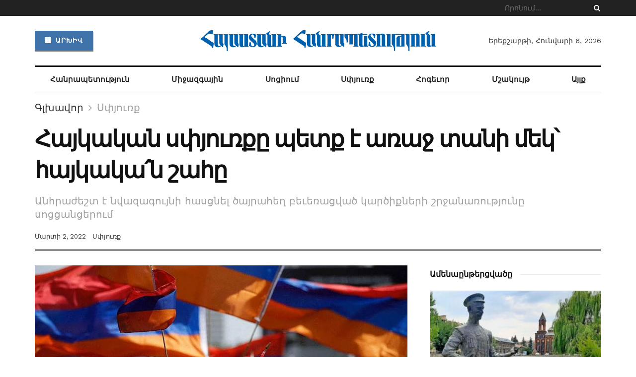

--- FILE ---
content_type: text/html; charset=UTF-8
request_url: https://hhpress.am/spyurq/2022/9268/
body_size: 27973
content:
<!doctype html> <!--[if lt IE 7]><html class="no-js lt-ie9 lt-ie8 lt-ie7" lang="hy-AM" prefix="og: http://ogp.me/ns# fb: http://ogp.me/ns/fb#"> <![endif]--> <!--[if IE 7]><html class="no-js lt-ie9 lt-ie8" lang="hy-AM" prefix="og: http://ogp.me/ns# fb: http://ogp.me/ns/fb#"> <![endif]--> <!--[if IE 8]><html class="no-js lt-ie9" lang="hy-AM" prefix="og: http://ogp.me/ns# fb: http://ogp.me/ns/fb#"> <![endif]--> <!--[if IE 9]><html class="no-js lt-ie10" lang="hy-AM" prefix="og: http://ogp.me/ns# fb: http://ogp.me/ns/fb#"> <![endif]--> <!--[if gt IE 8]><!--><html class="no-js" lang="hy-AM" prefix="og: http://ogp.me/ns# fb: http://ogp.me/ns/fb#"> <!--<![endif]--><head><meta http-equiv="Content-Type" content="text/html; charset=UTF-8" /><meta name='viewport' content='width=device-width, initial-scale=1, user-scalable=yes' /><script data-cfasync="false" id="ao_optimized_gfonts_config">WebFontConfig={google:{families:["Work Sans:regular,600","Libre Baskerville:regular,italic,700"] },classes:false, events:false, timeout:1500};</script><link rel="profile" href="https://gmpg.org/xfn/11" /><link rel="pingback" href="https://hhpress.am/xmlrpc.php" /><title>Հայկական սփյուռքը պետք է առաջ տանի մեկ՝ հայկակա՛ն շահը &#8211; Հայաստանի Հանրապետություն</title><meta property="og:type" content="article"><meta property="og:title" content="Հայկական սփյուռքը պետք է առաջ տանի մեկ՝ հայկակա՛ն շահը"><meta property="og:site_name" content="Հայաստանի Հանրապետություն"><meta property="og:description" content=""><meta property="og:url" content="https://hhpress.am/spyurq/2022/9268/"><meta property="og:image" content="https://hhpress.am/wp-content/uploads/2022/03/armen.jpg"><meta property="og:image:height" content="675"><meta property="og:image:width" content="1200"><meta property="article:published_time" content="2022-03-02T04:54:54+00:00"><meta property="article:modified_time" content="2022-03-02T04:54:54+00:00"><meta property="article:section" content="Սփյուռք"><meta property="article:tag" content="Արցախ"><meta property="article:tag" content="Հայաստան"><meta property="article:tag" content="Սփյուռք"><meta name="twitter:card" content="summary_large_image"><meta name="twitter:title" content="Հայկական սփյուռքը պետք է առաջ տանի մեկ՝ հայկակա՛ն շահը"><meta name="twitter:description" content="Վերջին տարիներին տարածաշրջանում բռնկված հակամարտությունները վեր հանեցին հայ ժողովրդի, հատկապես հայկական սփյուռքի անվտանգության բազմաթիվ հարցեր: Այն առավել սուր է դրվում"><meta name="twitter:url" content="https://hhpress.am/spyurq/2022/9268/"><meta name="twitter:site" content=""><meta name="twitter:image:src" content="https://hhpress.am/wp-content/uploads/2022/03/armen.jpg"><meta name="twitter:image:width" content="1200"><meta name="twitter:image:height" content="675"> <script type="text/javascript">var jnews_ajax_url = '/?ajax-request=jnews'</script> <link rel='dns-prefetch' href='//s.w.org' /><link href='https://fonts.gstatic.com' crossorigin='anonymous' rel='preconnect' /><link href='https://ajax.googleapis.com' rel='preconnect' /><link href='https://fonts.googleapis.com' rel='preconnect' /><link rel="alternate" type="application/rss+xml" title="Հայաստանի Հանրապետություն &rarr; լրահոսը" href="https://hhpress.am/feed/" /><link rel="alternate" type="application/rss+xml" title="Հայաստանի Հանրապետություն &rarr; մեկնաբանությունների լրահոսը" href="https://hhpress.am/comments/feed/" /><link rel="alternate" type="application/rss+xml" title="Հայաստանի Հանրապետություն &rarr; Հայկական սփյուռքը պետք է առաջ տանի մեկ՝ հայկակա՛ն շահը մեկնաբանությունների լրահոսը" href="https://hhpress.am/spyurq/2022/9268/feed/" /> <script type="text/javascript">window._wpemojiSettings = {"baseUrl":"https:\/\/s.w.org\/images\/core\/emoji\/12.0.0-1\/72x72\/","ext":".png","svgUrl":"https:\/\/s.w.org\/images\/core\/emoji\/12.0.0-1\/svg\/","svgExt":".svg","source":{"concatemoji":"https:\/\/hhpress.am\/wp-includes\/js\/wp-emoji-release.min.js?ver=5.3"}};
			!function(e,a,t){var r,n,o,i,p=a.createElement("canvas"),s=p.getContext&&p.getContext("2d");function c(e,t){var a=String.fromCharCode;s.clearRect(0,0,p.width,p.height),s.fillText(a.apply(this,e),0,0);var r=p.toDataURL();return s.clearRect(0,0,p.width,p.height),s.fillText(a.apply(this,t),0,0),r===p.toDataURL()}function l(e){if(!s||!s.fillText)return!1;switch(s.textBaseline="top",s.font="600 32px Arial",e){case"flag":return!c([127987,65039,8205,9895,65039],[127987,65039,8203,9895,65039])&&(!c([55356,56826,55356,56819],[55356,56826,8203,55356,56819])&&!c([55356,57332,56128,56423,56128,56418,56128,56421,56128,56430,56128,56423,56128,56447],[55356,57332,8203,56128,56423,8203,56128,56418,8203,56128,56421,8203,56128,56430,8203,56128,56423,8203,56128,56447]));case"emoji":return!c([55357,56424,55356,57342,8205,55358,56605,8205,55357,56424,55356,57340],[55357,56424,55356,57342,8203,55358,56605,8203,55357,56424,55356,57340])}return!1}function d(e){var t=a.createElement("script");t.src=e,t.defer=t.type="text/javascript",a.getElementsByTagName("head")[0].appendChild(t)}for(i=Array("flag","emoji"),t.supports={everything:!0,everythingExceptFlag:!0},o=0;o<i.length;o++)t.supports[i[o]]=l(i[o]),t.supports.everything=t.supports.everything&&t.supports[i[o]],"flag"!==i[o]&&(t.supports.everythingExceptFlag=t.supports.everythingExceptFlag&&t.supports[i[o]]);t.supports.everythingExceptFlag=t.supports.everythingExceptFlag&&!t.supports.flag,t.DOMReady=!1,t.readyCallback=function(){t.DOMReady=!0},t.supports.everything||(n=function(){t.readyCallback()},a.addEventListener?(a.addEventListener("DOMContentLoaded",n,!1),e.addEventListener("load",n,!1)):(e.attachEvent("onload",n),a.attachEvent("onreadystatechange",function(){"complete"===a.readyState&&t.readyCallback()})),(r=t.source||{}).concatemoji?d(r.concatemoji):r.wpemoji&&r.twemoji&&(d(r.twemoji),d(r.wpemoji)))}(window,document,window._wpemojiSettings);</script> <style type="text/css">img.wp-smiley,
img.emoji {
	display: inline !important;
	border: none !important;
	box-shadow: none !important;
	height: 1em !important;
	width: 1em !important;
	margin: 0 .07em !important;
	vertical-align: -0.1em !important;
	background: none !important;
	padding: 0 !important;
}</style><link rel='stylesheet' id='wp-block-library-css'  href='https://hhpress.am/wp-includes/css/dist/block-library/style.min.css?ver=5.3' type='text/css' media='all' /><link rel='stylesheet' id='jnews-video-css'  href='https://hhpress.am/wp-content/cache/autoptimize/css/autoptimize_single_09a25cde7521ec28ac1152f4b09ec256.css?ver=7.0.2' type='text/css' media='all' /><link rel='stylesheet' id='jnews-video-darkmode-css'  href='https://hhpress.am/wp-content/cache/autoptimize/css/autoptimize_single_69e62b6860db0ea46259287a55961cb2.css?ver=7.0.2' type='text/css' media='all' /><link rel='stylesheet' id='wordpress-popular-posts-css-css'  href='https://hhpress.am/wp-content/cache/autoptimize/css/autoptimize_single_b8b4e8c194a922883b1bdc839a483654.css?ver=5.2.4' type='text/css' media='all' /><link rel='stylesheet' id='js_composer_front-css'  href='https://hhpress.am/wp-content/plugins/js_composer/assets/css/js_composer.min.css?ver=6.2.0' type='text/css' media='all' /><link rel='stylesheet' id='mediaelement-css'  href='https://hhpress.am/wp-includes/js/mediaelement/mediaelementplayer-legacy.min.css?ver=4.2.13-9993131' type='text/css' media='all' /><link rel='stylesheet' id='wp-mediaelement-css'  href='https://hhpress.am/wp-includes/js/mediaelement/wp-mediaelement.min.css?ver=5.3' type='text/css' media='all' /><link rel='stylesheet' id='font-awesome-css'  href='https://hhpress.am/wp-content/themes/jnews-7.0.4/jnews/assets/fonts/font-awesome/font-awesome.min.css?ver=2.2' type='text/css' media='all' /><link rel='stylesheet' id='jnews-icon-css'  href='https://hhpress.am/wp-content/cache/autoptimize/css/autoptimize_single_95b7c0c10ee3c3b68d482a88097ee408.css?ver=2.2' type='text/css' media='all' /><link rel='stylesheet' id='jscrollpane-css'  href='https://hhpress.am/wp-content/cache/autoptimize/css/autoptimize_single_de7902c6ef85b23f6db158ec95a855d5.css?ver=2.2' type='text/css' media='all' /><link rel='stylesheet' id='oknav-css'  href='https://hhpress.am/wp-content/cache/autoptimize/css/autoptimize_single_0550db76798d263a7b9aa9b81eeb88a9.css?ver=2.2' type='text/css' media='all' /><link rel='stylesheet' id='magnific-popup-css'  href='https://hhpress.am/wp-content/cache/autoptimize/css/autoptimize_single_b008bb8c3063c73f68397f1d64ee9803.css?ver=2.2' type='text/css' media='all' /><link rel='stylesheet' id='chosen-css'  href='https://hhpress.am/wp-content/cache/autoptimize/css/autoptimize_single_0cdf3372f41ed035a7bc2dc276a43821.css?ver=2.2' type='text/css' media='all' /><link rel='stylesheet' id='owl-carousel2-css'  href='https://hhpress.am/wp-content/themes/jnews-7.0.4/jnews/assets/js/owl-carousel2/assets/owl.carousel.min.css?ver=2.2' type='text/css' media='all' /><link rel='stylesheet' id='jnews-main-css'  href='https://hhpress.am/wp-content/cache/autoptimize/css/autoptimize_single_064fb84a9c0086ab9e2cb2ee1f46d47c.css?ver=2.2' type='text/css' media='all' /><link rel='stylesheet' id='jnews-responsive-css'  href='https://hhpress.am/wp-content/cache/autoptimize/css/autoptimize_single_81c0a9e9251652eae857e03291c6293b.css?ver=2.2' type='text/css' media='all' /><link rel='stylesheet' id='jnews-pb-temp-css'  href='https://hhpress.am/wp-content/cache/autoptimize/css/autoptimize_single_2a8e6a3d7ccf88935487e228ea369f41.css?ver=2.2' type='text/css' media='all' /><link rel='stylesheet' id='jnews-style-css'  href='https://hhpress.am/wp-content/themes/jnews-7.0.4/jnews/style.css?ver=2.2' type='text/css' media='all' /><link rel='stylesheet' id='jnews-darkmode-css'  href='https://hhpress.am/wp-content/cache/autoptimize/css/autoptimize_single_7184322d4c73c01e2c535bd71a532bd0.css?ver=2.2' type='text/css' media='all' /><link rel='stylesheet' id='jnews-scheme-css'  href='https://hhpress.am/wp-content/cache/autoptimize/css/autoptimize_single_e1707b8232ceef83930dd4b04f3217b7.css?ver=2.2' type='text/css' media='all' /><link rel='stylesheet' id='jnews-social-login-style-css'  href='https://hhpress.am/wp-content/cache/autoptimize/css/autoptimize_single_7e3bdb8e7bc4604ff0f959004aa2681d.css?ver=7.0.1' type='text/css' media='all' /><link rel='stylesheet' id='jnews-select-share-css'  href='https://hhpress.am/wp-content/cache/autoptimize/css/autoptimize_single_a7722f6ba1adbe7d3eab961b0743b865.css' type='text/css' media='all' /><link rel='stylesheet' id='jnews-weather-style-css'  href='https://hhpress.am/wp-content/cache/autoptimize/css/autoptimize_single_33fa53d513002f592773d84057c5ff84.css?ver=7.0.2' type='text/css' media='all' /> <script type='text/javascript'>var append_link = {"read_more":"Read more at: %link%","prepend_break":"2","use_title":"false","add_site_name":"true","site_name":"\u0540\u0561\u0575\u0561\u057d\u057f\u0561\u0576\u056b \u0540\u0561\u0576\u0580\u0561\u057a\u0565\u057f\u0578\u0582\u0569\u0575\u0578\u0582\u0576","site_url":"https:\/\/hhpress.am","always_link_site":"false"};</script> <script type='text/javascript' src='https://hhpress.am/wp-content/cache/autoptimize/js/autoptimize_single_7bcbec0c741dcb38fae2ebb0f23cec2a.js?ver=5.3'></script> <script type='text/javascript' src='https://hhpress.am/wp-includes/js/jquery/jquery.js?ver=1.12.4-wp'></script> <script type='text/javascript' src='https://hhpress.am/wp-includes/js/jquery/jquery-migrate.min.js?ver=1.4.1'></script> <script type='application/json' id="wpp-json">{"sampling_active":0,"sampling_rate":100,"ajax_url":"https:\/\/hhpress.am\/wp-json\/wordpress-popular-posts\/v1\/popular-posts","ID":9268,"token":"25cd90172e","lang":0,"debug":0}</script> <script type='text/javascript' src='https://hhpress.am/wp-content/plugins/wordpress-popular-posts/assets/js/wpp.min.js?ver=5.2.4'></script> <link rel='https://api.w.org/' href='https://hhpress.am/wp-json/' /><link rel="EditURI" type="application/rsd+xml" title="RSD" href="https://hhpress.am/xmlrpc.php?rsd" /><link rel="wlwmanifest" type="application/wlwmanifest+xml" href="https://hhpress.am/wp-includes/wlwmanifest.xml" /><meta name="generator" content="WordPress 5.3" /><link rel="canonical" href="https://hhpress.am/spyurq/2022/9268/" /><link rel='shortlink' href='https://hhpress.am/?p=9268' /><link rel="alternate" type="application/json+oembed" href="https://hhpress.am/wp-json/oembed/1.0/embed?url=https%3A%2F%2Fhhpress.am%2Fspyurq%2F2022%2F9268%2F" /><link rel="alternate" type="text/xml+oembed" href="https://hhpress.am/wp-json/oembed/1.0/embed?url=https%3A%2F%2Fhhpress.am%2Fspyurq%2F2022%2F9268%2F&#038;format=xml" /><meta name="generator" content="Powered by WPBakery Page Builder - drag and drop page builder for WordPress."/> <script type='application/ld+json'>{"@context":"http:\/\/schema.org","@type":"Organization","@id":"https:\/\/hhpress.am\/#organization","url":"https:\/\/hhpress.am\/","name":"\"\"","logo":{"@type":"ImageObject","url":""},"sameAs":["https:\/\/www.facebook.com\/ ","https:\/\/twitter.com\/ ","#","#"]}</script> <script type='application/ld+json'>{"@context":"http:\/\/schema.org","@type":"WebSite","@id":"https:\/\/hhpress.am\/#website","url":"https:\/\/hhpress.am\/","name":"\"\"","potentialAction":{"@type":"SearchAction","target":"https:\/\/hhpress.am\/?s={search_term_string}","query-input":"required name=search_term_string"}}</script> <link rel="icon" href="https://hhpress.am/wp-content/uploads/2021/04/cropped-favicon-1-32x32.png" sizes="32x32" /><link rel="icon" href="https://hhpress.am/wp-content/uploads/2021/04/cropped-favicon-1-192x192.png" sizes="192x192" /><link rel="apple-touch-icon-precomposed" href="https://hhpress.am/wp-content/uploads/2021/04/cropped-favicon-1-180x180.png" /><meta name="msapplication-TileImage" content="https://hhpress.am/wp-content/uploads/2021/04/cropped-favicon-1-270x270.png" /><style id="jeg_dynamic_css" type="text/css" data-type="jeg_custom-css">.jeg_top_weather { background : ; } .jeg_top_weather > .jeg_weather_temp, .jeg_midbar .jeg_top_weather > .jeg_weather_temp > .jeg_weather_unit, .jeg_top_weather > .jeg_weather_location { color : ; } .jeg_top_weather .jeg_weather_condition .jeg_weather_icon { color : ; } .jeg_top_weather .jeg_weather_item { background : ; } .jeg_top_weather .jeg_weather_item .jeg_weather_temp:hover, .jeg_weather_widget .jeg_weather_item:hover { background : ; } .jeg_top_weather .jeg_weather_item .jeg_weather_temp .jeg_weather_icon { color : ; border-color : ; } .jeg_top_weather .jeg_weather_item .jeg_weather_temp .jeg_weather_value, .jeg_top_weather .jeg_weather_item .jeg_weather_temp .jeg_weather_unit { color : ; } .jeg_top_weather .jeg_weather_item .jeg_weather_temp .jeg_weather_day { color : ; } .jeg_container, .jeg_content, .jeg_boxed .jeg_main .jeg_container, .jeg_autoload_separator { background-color : ; } body,.newsfeed_carousel.owl-carousel .owl-nav div,.jeg_filter_button,.owl-carousel .owl-nav div,.jeg_readmore,.jeg_hero_style_7 .jeg_post_meta a,.widget_calendar thead th,.widget_calendar tfoot a,.jeg_socialcounter a,.entry-header .jeg_meta_like a,.entry-header .jeg_meta_comment a,.entry-content tbody tr:hover,.entry-content th,.jeg_splitpost_nav li:hover a,#breadcrumbs a,.jeg_author_socials a:hover,.jeg_footer_content a,.jeg_footer_bottom a,.jeg_cartcontent,.woocommerce .woocommerce-breadcrumb a { color : #333333; } a,.jeg_menu_style_5 > li > a:hover,.jeg_menu_style_5 > li.sfHover > a,.jeg_menu_style_5 > li.current-menu-item > a,.jeg_menu_style_5 > li.current-menu-ancestor > a,.jeg_navbar .jeg_menu:not(.jeg_main_menu) > li > a:hover,.jeg_midbar .jeg_menu:not(.jeg_main_menu) > li > a:hover,.jeg_side_tabs li.active,.jeg_block_heading_5 strong,.jeg_block_heading_6 strong,.jeg_block_heading_7 strong,.jeg_block_heading_8 strong,.jeg_subcat_list li a:hover,.jeg_subcat_list li button:hover,.jeg_pl_lg_7 .jeg_thumb .jeg_post_category a,.jeg_pl_xs_2:before,.jeg_pl_xs_4 .jeg_postblock_content:before,.jeg_postblock .jeg_post_title a:hover,.jeg_hero_style_6 .jeg_post_title a:hover,.jeg_sidefeed .jeg_pl_xs_3 .jeg_post_title a:hover,.widget_jnews_popular .jeg_post_title a:hover,.jeg_meta_author a,.widget_archive li a:hover,.widget_pages li a:hover,.widget_meta li a:hover,.widget_recent_entries li a:hover,.widget_rss li a:hover,.widget_rss cite,.widget_categories li a:hover,.widget_categories li.current-cat > a,#breadcrumbs a:hover,.jeg_share_count .counts,.commentlist .bypostauthor > .comment-body > .comment-author > .fn,span.required,.jeg_review_title,.bestprice .price,.authorlink a:hover,.jeg_vertical_playlist .jeg_video_playlist_play_icon,.jeg_vertical_playlist .jeg_video_playlist_item.active .jeg_video_playlist_thumbnail:before,.jeg_horizontal_playlist .jeg_video_playlist_play,.woocommerce li.product .pricegroup .button,.widget_display_forums li a:hover,.widget_display_topics li:before,.widget_display_replies li:before,.widget_display_views li:before,.bbp-breadcrumb a:hover,.jeg_mobile_menu li.sfHover > a,.jeg_mobile_menu li a:hover,.split-template-6 .pagenum { color : #174e96; } .jeg_menu_style_1 > li > a:before,.jeg_menu_style_2 > li > a:before,.jeg_menu_style_3 > li > a:before,.jeg_side_toggle,.jeg_slide_caption .jeg_post_category a,.jeg_slider_type_1 .owl-nav .owl-next,.jeg_block_heading_1 .jeg_block_title span,.jeg_block_heading_2 .jeg_block_title span,.jeg_block_heading_3,.jeg_block_heading_4 .jeg_block_title span,.jeg_block_heading_6:after,.jeg_pl_lg_box .jeg_post_category a,.jeg_pl_md_box .jeg_post_category a,.jeg_readmore:hover,.jeg_thumb .jeg_post_category a,.jeg_block_loadmore a:hover, .jeg_postblock.alt .jeg_block_loadmore a:hover,.jeg_block_loadmore a.active,.jeg_postblock_carousel_2 .jeg_post_category a,.jeg_heroblock .jeg_post_category a,.jeg_pagenav_1 .page_number.active,.jeg_pagenav_1 .page_number.active:hover,input[type="submit"],.btn,.button,.widget_tag_cloud a:hover,.popularpost_item:hover .jeg_post_title a:before,.jeg_splitpost_4 .page_nav,.jeg_splitpost_5 .page_nav,.jeg_post_via a:hover,.jeg_post_source a:hover,.jeg_post_tags a:hover,.comment-reply-title small a:before,.comment-reply-title small a:after,.jeg_storelist .productlink,.authorlink li.active a:before,.jeg_footer.dark .socials_widget:not(.nobg) a:hover .fa,.jeg_breakingnews_title,.jeg_overlay_slider_bottom.owl-carousel .owl-nav div,.jeg_overlay_slider_bottom.owl-carousel .owl-nav div:hover,.jeg_vertical_playlist .jeg_video_playlist_current,.woocommerce span.onsale,.woocommerce #respond input#submit:hover,.woocommerce a.button:hover,.woocommerce button.button:hover,.woocommerce input.button:hover,.woocommerce #respond input#submit.alt,.woocommerce a.button.alt,.woocommerce button.button.alt,.woocommerce input.button.alt,.jeg_popup_post .caption,.jeg_footer.dark input[type="submit"],.jeg_footer.dark .btn,.jeg_footer.dark .button,.footer_widget.widget_tag_cloud a:hover, .jeg_inner_content .content-inner .jeg_post_category a:hover, #buddypress .standard-form button, #buddypress a.button, #buddypress input[type="submit"], #buddypress input[type="button"], #buddypress input[type="reset"], #buddypress ul.button-nav li a, #buddypress .generic-button a, #buddypress .generic-button button, #buddypress .comment-reply-link, #buddypress a.bp-title-button, #buddypress.buddypress-wrap .members-list li .user-update .activity-read-more a, div#buddypress .standard-form button:hover,div#buddypress a.button:hover,div#buddypress input[type="submit"]:hover,div#buddypress input[type="button"]:hover,div#buddypress input[type="reset"]:hover,div#buddypress ul.button-nav li a:hover,div#buddypress .generic-button a:hover,div#buddypress .generic-button button:hover,div#buddypress .comment-reply-link:hover,div#buddypress a.bp-title-button:hover,div#buddypress.buddypress-wrap .members-list li .user-update .activity-read-more a:hover, #buddypress #item-nav .item-list-tabs ul li a:before, .jeg_inner_content .jeg_meta_container .follow-wrapper a { background-color : #174e96; } .jeg_block_heading_7 .jeg_block_title span, .jeg_readmore:hover, .jeg_block_loadmore a:hover, .jeg_block_loadmore a.active, .jeg_pagenav_1 .page_number.active, .jeg_pagenav_1 .page_number.active:hover, .jeg_pagenav_3 .page_number:hover, .jeg_prevnext_post a:hover h3, .jeg_overlay_slider .jeg_post_category, .jeg_sidefeed .jeg_post.active, .jeg_vertical_playlist.jeg_vertical_playlist .jeg_video_playlist_item.active .jeg_video_playlist_thumbnail img, .jeg_horizontal_playlist .jeg_video_playlist_item.active { border-color : #174e96; } .jeg_tabpost_nav li.active, .woocommerce div.product .woocommerce-tabs ul.tabs li.active { border-bottom-color : #174e96; } .jeg_post_meta .fa, .entry-header .jeg_post_meta .fa, .jeg_review_stars, .jeg_price_review_list { color : #174259; } .jeg_share_button.share-float.share-monocrhome a { background-color : #174259; } h1,h2,h3,h4,h5,h6,.jeg_post_title a,.entry-header .jeg_post_title,.jeg_hero_style_7 .jeg_post_title a,.jeg_block_title,.jeg_splitpost_bar .current_title,.jeg_video_playlist_title,.gallery-caption { color : #111111; } .split-template-9 .pagenum, .split-template-10 .pagenum, .split-template-11 .pagenum, .split-template-12 .pagenum, .split-template-13 .pagenum, .split-template-15 .pagenum, .split-template-18 .pagenum, .split-template-20 .pagenum, .split-template-19 .current_title span, .split-template-20 .current_title span { background-color : #111111; } .entry-content .content-inner p, .entry-content .content-inner span, .entry-content .intro-text { color : ; } .entry-content .content-inner a { color : ; } .jeg_topbar .jeg_nav_row, .jeg_topbar .jeg_search_no_expand .jeg_search_input { line-height : 32px; } .jeg_topbar .jeg_nav_row, .jeg_topbar .jeg_nav_icon { height : 32px; } .jeg_topbar, .jeg_topbar.dark { color : ; border-top-width : px; } .jeg_topbar a, .jeg_topbar.dark a { color : ; } .jeg_midbar { height : 100px; background-image : url(""); } .jeg_midbar, .jeg_midbar.dark { background-color : ; border-bottom-width : px; border-bottom-color : ; color : ; } .jeg_midbar a, .jeg_midbar.dark a { color : ; } .jeg_header .jeg_bottombar.jeg_navbar,.jeg_bottombar .jeg_nav_icon { height : px; } .jeg_header .jeg_bottombar.jeg_navbar, .jeg_header .jeg_bottombar .jeg_main_menu:not(.jeg_menu_style_1) > li > a, .jeg_header .jeg_bottombar .jeg_menu_style_1 > li, .jeg_header .jeg_bottombar .jeg_menu:not(.jeg_main_menu) > li > a { line-height : px; } .jeg_header .jeg_bottombar, .jeg_header .jeg_bottombar.jeg_navbar_dark { color : ; } .jeg_header .jeg_bottombar a, .jeg_header .jeg_bottombar.jeg_navbar_dark a { color : ; } .jeg_header .jeg_bottombar a:hover, .jeg_header .jeg_bottombar.jeg_navbar_dark a:hover, .jeg_header .jeg_bottombar .jeg_menu:not(.jeg_main_menu) > li > a:hover { color : ; } .jeg_header .jeg_bottombar, .jeg_header .jeg_bottombar.jeg_navbar_dark, .jeg_bottombar.jeg_navbar_boxed .jeg_nav_row, .jeg_bottombar.jeg_navbar_dark.jeg_navbar_boxed .jeg_nav_row { border-top-width : 3px; border-bottom-width : px; } .jeg_header_wrapper .jeg_bottombar, .jeg_header_wrapper .jeg_bottombar.jeg_navbar_dark, .jeg_bottombar.jeg_navbar_boxed .jeg_nav_row, .jeg_bottombar.jeg_navbar_dark.jeg_navbar_boxed .jeg_nav_row { border-top-color : #111111; } .jeg_stickybar.jeg_navbar,.jeg_navbar .jeg_nav_icon { height : 55px; } .jeg_stickybar.jeg_navbar, .jeg_stickybar .jeg_main_menu:not(.jeg_menu_style_1) > li > a, .jeg_stickybar .jeg_menu_style_1 > li, .jeg_stickybar .jeg_menu:not(.jeg_main_menu) > li > a { line-height : 55px; } .jeg_header_sticky .jeg_navbar_wrapper:not(.jeg_navbar_boxed), .jeg_header_sticky .jeg_navbar_boxed .jeg_nav_row { background : ; } .jeg_header_sticky .jeg_navbar_menuborder .jeg_main_menu > li:not(:last-child), .jeg_header_sticky .jeg_navbar_menuborder .jeg_nav_item, .jeg_navbar_boxed .jeg_nav_row, .jeg_header_sticky .jeg_navbar_menuborder:not(.jeg_navbar_boxed) .jeg_nav_left .jeg_nav_item:first-child { border-color : ; } .jeg_stickybar, .jeg_stickybar.dark { color : ; border-bottom-width : 2px; } .jeg_stickybar a, .jeg_stickybar.dark a { color : ; } .jeg_stickybar, .jeg_stickybar.dark, .jeg_stickybar.jeg_navbar_boxed .jeg_nav_row { border-bottom-color : #111111; } .jeg_mobile_bottombar { height : px; line-height : px; } .jeg_mobile_midbar, .jeg_mobile_midbar.dark { background : ; color : ; border-top-width : px; border-top-color : ; } .jeg_mobile_midbar a, .jeg_mobile_midbar.dark a { color : ; } .jeg_header .socials_widget > a > i.fa:before { color : #aaaaaa; } .jeg_header .socials_widget > a > i.fa { background-color : ; } .jeg_aside_item.socials_widget > a > i.fa:before { color : #777777; } .jeg_top_date { color : ; background : ; } .jeg_header .jeg_button_1 .btn { background : #4072aa; color : ; border-color : ; } .jeg_header .jeg_button_1 .btn:hover { background : ; } .jeg_header .jeg_button_2 .btn { background : ; color : ; border-color : ; } .jeg_header .jeg_button_2 .btn:hover { background : ; } .jeg_header .jeg_button_3 .btn { background : ; color : ; border-color : ; } .jeg_header .jeg_button_3 .btn:hover { background : ; } .jeg_header .jeg_vertical_menu.jeg_vertical_menu_1 { border-top-width : px; border-top-color : ; } .jeg_header .jeg_vertical_menu.jeg_vertical_menu_1 a { border-top-color : ; } .jeg_header .jeg_vertical_menu.jeg_vertical_menu_2 { border-top-width : px; border-top-color : ; } .jeg_header .jeg_vertical_menu.jeg_vertical_menu_2 a { border-top-color : ; } .jeg_header .jeg_vertical_menu.jeg_vertical_menu_3 { border-top-width : px; border-top-color : ; } .jeg_header .jeg_vertical_menu.jeg_vertical_menu_3 a { border-top-color : ; } .jeg_header .jeg_vertical_menu.jeg_vertical_menu_4 { border-top-width : px; border-top-color : ; } .jeg_header .jeg_vertical_menu.jeg_vertical_menu_4 a { border-top-color : ; } .jeg_lang_switcher { color : ; background : ; } .jeg_nav_icon .jeg_mobile_toggle.toggle_btn { color : ; } .jeg_navbar_mobile_wrapper .jeg_nav_item a.jeg_mobile_toggle, .jeg_navbar_mobile_wrapper .dark .jeg_nav_item a.jeg_mobile_toggle { color : ; } .cartdetail.woocommerce .jeg_carticon { color : ; } .cartdetail.woocommerce .cartlink { color : ; } .jeg_cart.cartdetail .jeg_cartcontent { background-color : ; } .cartdetail.woocommerce ul.cart_list li a, .cartdetail.woocommerce ul.product_list_widget li a, .cartdetail.woocommerce .widget_shopping_cart_content .total { color : ; } .cartdetail.woocommerce .cart_list .quantity, .cartdetail.woocommerce .product_list_widget .quantity { color : ; } .cartdetail.woocommerce .widget_shopping_cart_content .total { border-top-color : ; border-bottom-color : ; } .cartdetail.woocommerce .widget_shopping_cart_content .button { background-color : ; } .cartdetail.woocommerce a.button { color : ; } .cartdetail.woocommerce a.button:hover { background-color : ; color : ; } .jeg_cart_icon.woocommerce .jeg_carticon { color : ; } .jeg_cart_icon .jeg_cartcontent { background-color : ; } .jeg_cart_icon.woocommerce ul.cart_list li a, .jeg_cart_icon.woocommerce ul.product_list_widget li a, .jeg_cart_icon.woocommerce .widget_shopping_cart_content .total { color : ; } .jeg_cart_icon.woocommerce .cart_list .quantity, .jeg_cart_icon.woocommerce .product_list_widget .quantity { color : ; } .jeg_cart_icon.woocommerce .widget_shopping_cart_content .total { border-top-color : ; border-bottom-color : ; } .jeg_cart_icon.woocommerce .widget_shopping_cart_content .button { background-color : ; } .jeg_cart_icon.woocommerce a.button { color : ; } .jeg_cart_icon.woocommerce a.button:hover { background-color : ; color : ; } .jeg_nav_account, .jeg_navbar .jeg_nav_account .jeg_menu > li > a, .jeg_midbar .jeg_nav_account .jeg_menu > li > a { color : ; } .jeg_menu.jeg_accountlink li > ul { background-color : ; } .jeg_menu.jeg_accountlink li > ul, .jeg_menu.jeg_accountlink li > ul li > a, .jeg_menu.jeg_accountlink li > ul li:hover > a, .jeg_menu.jeg_accountlink li > ul li.sfHover > a { color : ; } .jeg_menu.jeg_accountlink li > ul li:hover > a, .jeg_menu.jeg_accountlink li > ul li.sfHover > a { background-color : ; } .jeg_menu.jeg_accountlink li > ul, .jeg_menu.jeg_accountlink li > ul li a { border-color : ; } .jeg_header .jeg_search_wrapper.search_icon .jeg_search_toggle { color : ; } .jeg_header .jeg_search_wrapper.jeg_search_popup_expand .jeg_search_form, .jeg_header .jeg_search_popup_expand .jeg_search_result { background : ; } .jeg_header .jeg_search_expanded .jeg_search_popup_expand .jeg_search_form:before { border-bottom-color : ; } .jeg_header .jeg_search_wrapper.jeg_search_popup_expand .jeg_search_form, .jeg_header .jeg_search_popup_expand .jeg_search_result, .jeg_header .jeg_search_popup_expand .jeg_search_result .search-noresult, .jeg_header .jeg_search_popup_expand .jeg_search_result .search-all-button { border-color : ; } .jeg_header .jeg_search_expanded .jeg_search_popup_expand .jeg_search_form:after { border-bottom-color : ; } .jeg_header .jeg_search_wrapper.jeg_search_popup_expand .jeg_search_form .jeg_search_input { background : ; border-color : ; } .jeg_header .jeg_search_popup_expand .jeg_search_form .jeg_search_button { color : ; } .jeg_header .jeg_search_wrapper.jeg_search_popup_expand .jeg_search_form .jeg_search_input, .jeg_header .jeg_search_popup_expand .jeg_search_result a, .jeg_header .jeg_search_popup_expand .jeg_search_result .search-link { color : ; } .jeg_header .jeg_search_popup_expand .jeg_search_form .jeg_search_input::-webkit-input-placeholder { color : ; } .jeg_header .jeg_search_popup_expand .jeg_search_form .jeg_search_input:-moz-placeholder { color : ; } .jeg_header .jeg_search_popup_expand .jeg_search_form .jeg_search_input::-moz-placeholder { color : ; } .jeg_header .jeg_search_popup_expand .jeg_search_form .jeg_search_input:-ms-input-placeholder { color : ; } .jeg_header .jeg_search_popup_expand .jeg_search_result { background-color : ; } .jeg_header .jeg_search_popup_expand .jeg_search_result, .jeg_header .jeg_search_popup_expand .jeg_search_result .search-link { border-color : ; } .jeg_header .jeg_search_popup_expand .jeg_search_result a, .jeg_header .jeg_search_popup_expand .jeg_search_result .search-link { color : ; } .jeg_header .jeg_search_expanded .jeg_search_modal_expand .jeg_search_toggle i, .jeg_header .jeg_search_expanded .jeg_search_modal_expand .jeg_search_button, .jeg_header .jeg_search_expanded .jeg_search_modal_expand .jeg_search_input { color : ; } .jeg_header .jeg_search_expanded .jeg_search_modal_expand .jeg_search_input { border-bottom-color : ; } .jeg_header .jeg_search_expanded .jeg_search_modal_expand .jeg_search_input::-webkit-input-placeholder { color : ; } .jeg_header .jeg_search_expanded .jeg_search_modal_expand .jeg_search_input:-moz-placeholder { color : ; } .jeg_header .jeg_search_expanded .jeg_search_modal_expand .jeg_search_input::-moz-placeholder { color : ; } .jeg_header .jeg_search_expanded .jeg_search_modal_expand .jeg_search_input:-ms-input-placeholder { color : ; } .jeg_header .jeg_search_expanded .jeg_search_modal_expand { background : ; } .jeg_navbar_mobile .jeg_search_wrapper .jeg_search_toggle, .jeg_navbar_mobile .dark .jeg_search_wrapper .jeg_search_toggle { color : ; } .jeg_navbar_mobile .jeg_search_popup_expand .jeg_search_form, .jeg_navbar_mobile .jeg_search_popup_expand .jeg_search_result { background : ; } .jeg_navbar_mobile .jeg_search_expanded .jeg_search_popup_expand .jeg_search_toggle:before { border-bottom-color : ; } .jeg_navbar_mobile .jeg_search_wrapper.jeg_search_popup_expand .jeg_search_form, .jeg_navbar_mobile .jeg_search_popup_expand .jeg_search_result, .jeg_navbar_mobile .jeg_search_popup_expand .jeg_search_result .search-noresult, .jeg_navbar_mobile .jeg_search_popup_expand .jeg_search_result .search-all-button { border-color : ; } .jeg_navbar_mobile .jeg_search_expanded .jeg_search_popup_expand .jeg_search_toggle:after { border-bottom-color : ; } .jeg_navbar_mobile .jeg_search_popup_expand .jeg_search_form .jeg_search_input { background : ; border-color : ; } .jeg_navbar_mobile .jeg_search_popup_expand .jeg_search_form .jeg_search_button { color : ; } .jeg_navbar_mobile .jeg_search_wrapper.jeg_search_popup_expand .jeg_search_form .jeg_search_input, .jeg_navbar_mobile .jeg_search_popup_expand .jeg_search_result a, .jeg_navbar_mobile .jeg_search_popup_expand .jeg_search_result .search-link { color : ; } .jeg_navbar_mobile .jeg_search_popup_expand .jeg_search_input::-webkit-input-placeholder { color : ; } .jeg_navbar_mobile .jeg_search_popup_expand .jeg_search_input:-moz-placeholder { color : ; } .jeg_navbar_mobile .jeg_search_popup_expand .jeg_search_input::-moz-placeholder { color : ; } .jeg_navbar_mobile .jeg_search_popup_expand .jeg_search_input:-ms-input-placeholder { color : ; } .jeg_nav_search { width : 34%; } .jeg_header .jeg_search_no_expand .jeg_search_form .jeg_search_input { background-color : ; border-color : ; } .jeg_header .jeg_search_no_expand .jeg_search_form button.jeg_search_button { color : ; } .jeg_header .jeg_search_wrapper.jeg_search_no_expand .jeg_search_form .jeg_search_input { color : ; } .jeg_header .jeg_search_no_expand .jeg_search_form .jeg_search_input::-webkit-input-placeholder { color : ; } .jeg_header .jeg_search_no_expand .jeg_search_form .jeg_search_input:-moz-placeholder { color : ; } .jeg_header .jeg_search_no_expand .jeg_search_form .jeg_search_input::-moz-placeholder { color : ; } .jeg_header .jeg_search_no_expand .jeg_search_form .jeg_search_input:-ms-input-placeholder { color : ; } .jeg_header .jeg_search_no_expand .jeg_search_result { background-color : ; } .jeg_header .jeg_search_no_expand .jeg_search_result, .jeg_header .jeg_search_no_expand .jeg_search_result .search-link { border-color : ; } .jeg_header .jeg_search_no_expand .jeg_search_result a, .jeg_header .jeg_search_no_expand .jeg_search_result .search-link { color : ; } #jeg_off_canvas .jeg_mobile_wrapper .jeg_search_result { background-color : ; } #jeg_off_canvas .jeg_search_result.with_result .search-all-button { border-color : ; } #jeg_off_canvas .jeg_mobile_wrapper .jeg_search_result a,#jeg_off_canvas .jeg_mobile_wrapper .jeg_search_result .search-link { color : ; } .jeg_menu_style_1 > li > a:before, .jeg_menu_style_2 > li > a:before, .jeg_menu_style_3 > li > a:before { background : ; } .jeg_navbar_wrapper .sf-arrows .sf-with-ul:after { color : ; } .jeg_navbar_wrapper .jeg_menu li > ul { background : ; } .jeg_navbar_wrapper .jeg_menu li > ul li > a { color : ; } .jeg_navbar_wrapper .jeg_menu li > ul li:hover > a, .jeg_navbar_wrapper .jeg_menu li > ul li.sfHover > a, .jeg_navbar_wrapper .jeg_menu li > ul li.current-menu-item > a, .jeg_navbar_wrapper .jeg_menu li > ul li.current-menu-ancestor > a { background : ; } .jeg_header .jeg_navbar_wrapper .jeg_menu li > ul li:hover > a, .jeg_header .jeg_navbar_wrapper .jeg_menu li > ul li.sfHover > a, .jeg_header .jeg_navbar_wrapper .jeg_menu li > ul li.current-menu-item > a, .jeg_header .jeg_navbar_wrapper .jeg_menu li > ul li.current-menu-ancestor > a, .jeg_header .jeg_navbar_wrapper .jeg_menu li > ul li:hover > .sf-with-ul:after, .jeg_header .jeg_navbar_wrapper .jeg_menu li > ul li.sfHover > .sf-with-ul:after, .jeg_header .jeg_navbar_wrapper .jeg_menu li > ul li.current-menu-item > .sf-with-ul:after, .jeg_header .jeg_navbar_wrapper .jeg_menu li > ul li.current-menu-ancestor > .sf-with-ul:after { color : ; } .jeg_navbar_wrapper .jeg_menu li > ul li a { border-color : ; } .jeg_megamenu .sub-menu .jeg_newsfeed_subcat { border-right-color : ; } .jeg_megamenu .sub-menu .jeg_newsfeed_subcat li.active { border-color : ; background-color : ; } .jeg_navbar_wrapper .jeg_megamenu .sub-menu .jeg_newsfeed_subcat li a { color : ; } .jeg_megamenu .sub-menu .jeg_newsfeed_subcat li.active a { color : ; } .jeg_megamenu .sub-menu { background-color : ; } .jeg_megamenu .sub-menu .newsfeed_overlay { background-color : ; } .jeg_megamenu .sub-menu .newsfeed_overlay .jeg_preloader span { background-color : ; } .jeg_megamenu .sub-menu .jeg_newsfeed_list .jeg_newsfeed_item .jeg_post_title a { color : ; } .jeg_newsfeed_tags h3 { color : ; } .jeg_navbar_wrapper .jeg_newsfeed_tags li a { color : ; } .jeg_newsfeed_tags { border-left-color : ; } .jeg_megamenu .sub-menu .jeg_newsfeed_list .newsfeed_carousel.owl-carousel .owl-nav div { color : ; background-color : ; border-color : ; } .jeg_megamenu .sub-menu .jeg_newsfeed_list .newsfeed_carousel.owl-carousel .owl-nav div:hover { color : ; background-color : ; border-color : ; } .jeg_megamenu .sub-menu .jeg_newsfeed_list .newsfeed_carousel.owl-carousel .owl-nav div.disabled { color : ; background-color : ; border-color : ; } .jnews .jeg_header .jeg_menu.jeg_top_menu > li > a { color : ; } .jnews .jeg_header .jeg_menu.jeg_top_menu > li a:hover { color : ; } .jnews .jeg_top_menu.sf-arrows .sf-with-ul:after { color : ; } .jnews .jeg_menu.jeg_top_menu li > ul { background-color : ; } .jnews .jeg_menu.jeg_top_menu li > ul, .jnews .jeg_menu.jeg_top_menu li > ul li > a, .jnews .jeg_menu.jeg_top_menu li > ul li:hover > a, .jnews .jeg_menu.jeg_top_menu li > ul li.sfHover > a { color : ; } .jnews .jeg_menu.jeg_top_menu li > ul li:hover > a, .jnews .jeg_menu.jeg_top_menu li > ul li.sfHover > a { background-color : ; } .jnews .jeg_menu.jeg_top_menu li > ul, .jnews .jeg_menu.jeg_top_menu li > ul li a { border-color : ; } #jeg_off_canvas.dark .jeg_mobile_wrapper, #jeg_off_canvas .jeg_mobile_wrapper { background : ; } .jeg_mobile_wrapper .nav_wrap:before { background : ; } .jeg_mobile_wrapper { background-image : url(""); } .jeg_footer_content,.jeg_footer.dark .jeg_footer_content { background-color : ; color : ; } .jeg_footer .jeg_footer_heading h3,.jeg_footer.dark .jeg_footer_heading h3,.jeg_footer .widget h2,.jeg_footer .footer_dark .widget h2 { color : #174e96; } .jeg_footer .jeg_footer_content a, .jeg_footer.dark .jeg_footer_content a { color : ; } .jeg_footer .jeg_footer_content a:hover,.jeg_footer.dark .jeg_footer_content a:hover { color : ; } .jeg_footer input[type="submit"],.jeg_footer .btn,.jeg_footer .button { background-color : ; color : ; } .jeg_footer input:not([type="submit"]),.jeg_footer textarea,.jeg_footer select,.jeg_footer.dark input:not([type="submit"]),.jeg_footer.dark textarea,.jeg_footer.dark select { background-color : ; color : ; } .footer_widget.widget_tag_cloud a,.jeg_footer.dark .footer_widget.widget_tag_cloud a { background-color : ; color : ; } .jeg_footer_secondary,.jeg_footer.dark .jeg_footer_secondary { border-top-color : ; } .jeg_footer_2 .footer_column,.jeg_footer_2.dark .footer_column { border-right-color : ; } .jeg_footer_5 .jeg_footer_social, .jeg_footer_5 .footer_column, .jeg_footer_5 .jeg_footer_secondary,.jeg_footer_5.dark .jeg_footer_social,.jeg_footer_5.dark .footer_column,.jeg_footer_5.dark .jeg_footer_secondary { border-color : ; } .jeg_footer_bottom,.jeg_footer.dark .jeg_footer_bottom,.jeg_footer_secondary,.jeg_footer.dark .jeg_footer_secondary { background-color : ; } .jeg_footer_secondary,.jeg_footer.dark .jeg_footer_secondary,.jeg_footer_bottom,.jeg_footer.dark .jeg_footer_bottom,.jeg_footer_sidecontent .jeg_footer_primary { color : ; } .jeg_footer_bottom a,.jeg_footer.dark .jeg_footer_bottom a,.jeg_footer_secondary a,.jeg_footer.dark .jeg_footer_secondary a,.jeg_footer_sidecontent .jeg_footer_primary a,.jeg_footer_sidecontent.dark .jeg_footer_primary a { color : ; } .jeg_read_progress_wrapper .jeg_progress_container .progress-bar { background-color : ; } body,input,textarea,select,.chosen-container-single .chosen-single,.btn,.button { font-family: "Work Sans",Helvetica,Arial,sans-serif; } .jeg_post_title, .entry-header .jeg_post_title, .jeg_single_tpl_2 .entry-header .jeg_post_title, .jeg_single_tpl_3 .entry-header .jeg_post_title, .jeg_single_tpl_6 .entry-header .jeg_post_title { font-family: "Libre Baskerville",Helvetica,Arial,sans-serif; } .jeg_post_excerpt p, .content-inner p { font-family: "Droid Serif",Helvetica,Arial,sans-serif; } .jeg_thumb .jeg_post_category a,.jeg_pl_lg_box .jeg_post_category a,.jeg_pl_md_box .jeg_post_category a,.jeg_postblock_carousel_2 .jeg_post_category a,.jeg_heroblock .jeg_post_category a,.jeg_slide_caption .jeg_post_category a { background-color : #111111; color : ; } .jeg_overlay_slider .jeg_post_category,.jeg_thumb .jeg_post_category a,.jeg_pl_lg_box .jeg_post_category a,.jeg_pl_md_box .jeg_post_category a,.jeg_postblock_carousel_2 .jeg_post_category a,.jeg_heroblock .jeg_post_category a,.jeg_slide_caption .jeg_post_category a { border-color : #111111; }</style><style type="text/css">.no_thumbnail .jeg_thumb,
					.thumbnail-container.no_thumbnail {
					    display: none !important;
					}
					.jeg_search_result .jeg_pl_xs_3.no_thumbnail .jeg_postblock_content,
					.jeg_sidefeed .jeg_pl_xs_3.no_thumbnail .jeg_postblock_content,
					.jeg_pl_sm.no_thumbnail .jeg_postblock_content {
					    margin-left: 0;
					}
					.jeg_postblock_11 .no_thumbnail .jeg_postblock_content,
					.jeg_postblock_12 .no_thumbnail .jeg_postblock_content,
					.jeg_postblock_12.jeg_col_3o3 .no_thumbnail .jeg_postblock_content  {
					    margin-top: 0;
					}
					.jeg_postblock_15 .jeg_pl_md_box.no_thumbnail .jeg_postblock_content,
					.jeg_postblock_19 .jeg_pl_md_box.no_thumbnail .jeg_postblock_content,
					.jeg_postblock_24 .jeg_pl_md_box.no_thumbnail .jeg_postblock_content,
					.jeg_sidefeed .jeg_pl_md_box .jeg_postblock_content {
					    position: relative;
					}
					.jeg_postblock_carousel_2 .no_thumbnail .jeg_post_title a,
					.jeg_postblock_carousel_2 .no_thumbnail .jeg_post_title a:hover,
					.jeg_postblock_carousel_2 .no_thumbnail .jeg_post_meta .fa {
					    color: #212121 !important;
					}</style><style type="text/css" id="wp-custom-css">.jeg_sharelist {
    top: 5.7rem;
    margin-top: .4375rem;
    padding-top: 1.4375rem;
    padding-bottom: 0;
    -webkit-box-sizing: border-box;
	box-sizing: border-box;
}
.jeg_share_button.share-float.share-monocrhome a {
    background-color: silver;
}
.jeg_button_1 .btn {
	box-shadow: 1px 2px #888888;} 
.widget_nav_menu li a, .widget_polylang li a {
    color: #212121;
    display: inline-block;
    font-weight: 700;
	font-size:12px}
.elite_vp_title {font-size:80% !important;}
.jeg_archive_title 
 {display:none;}
#breadcrumbs {font-size:20px;}</style><noscript><style>.wpb_animate_when_almost_visible { opacity: 1; }</style></noscript><meta property="og:locale" content="hy_AM"/><meta property="og:site_name" content="Հայաստանի Հանրապետություն"/><meta property="og:title" content="Հայկական սփյուռքը պետք է առաջ տանի մեկ՝ հայկակա՛ն շահը"/><meta property="og:url" content="https://hhpress.am/spyurq/2022/9268/"/><meta property="og:type" content="article"/><meta property="og:description" content="Վերջին տարիներին տարածաշրջանում բռնկված հակամարտությունները վեր հանեցին հայ ժողովրդի, հատկապես հայկական սփյուռքի անվտանգության բազմաթիվ հարցեր: Այն առավել սուր է դրվում հետխորհրդային տարածքներում արձանագրվող հակամարտությունների եւ ներքին անկայուն իրավիճակների ժամանակ: Նման զարգացումների ընթացքում մե"/><meta property="og:image" content="https://hhpress.am/wp-content/uploads/2022/03/armen.jpg"/><meta property="og:image:url" content="https://hhpress.am/wp-content/uploads/2022/03/armen.jpg"/><meta property="og:image:secure_url" content="https://hhpress.am/wp-content/uploads/2022/03/armen.jpg"/><meta property="article:published_time" content="2022-03-02T08:54:54+04:00"/><meta property="article:modified_time" content="2022-03-02T08:54:54+04:00" /><meta property="og:updated_time" content="2022-03-02T08:54:54+04:00" /><meta property="article:section" content="Սփյուռք"/><meta itemprop="name" content="Հայկական սփյուռքը պետք է առաջ տանի մեկ՝ հայկակա՛ն շահը"/><meta itemprop="headline" content="Հայկական սփյուռքը պետք է առաջ տանի մեկ՝ հայկակա՛ն շահը"/><meta itemprop="description" content="Վերջին տարիներին տարածաշրջանում բռնկված հակամարտությունները վեր հանեցին հայ ժողովրդի, հատկապես հայկական սփյուռքի անվտանգության բազմաթիվ հարցեր: Այն առավել սուր է դրվում հետխորհրդային տարածքներում արձանագրվող հակամարտությունների եւ ներքին անկայուն իրավիճակների ժամանակ: Նման զարգացումների ընթացքում մե"/><meta itemprop="image" content="https://hhpress.am/wp-content/uploads/2022/03/armen.jpg"/><meta itemprop="datePublished" content="2022-03-02"/><meta itemprop="dateModified" content="2022-03-02T08:54:54+04:00" /><meta itemprop="author" content="Արմեն Վարդանյան"/><meta name="twitter:title" content="Հայկական սփյուռքը պետք է առաջ տանի մեկ՝ հայկակա՛ն շահը"/><meta name="twitter:url" content="https://hhpress.am/spyurq/2022/9268/"/><meta name="twitter:description" content="Վերջին տարիներին տարածաշրջանում բռնկված հակամարտությունները վեր հանեցին հայ ժողովրդի, հատկապես հայկական սփյուռքի անվտանգության բազմաթիվ հարցեր: Այն առավել սուր է դրվում հետխորհրդային տարածքներում արձանագրվող հակամարտությունների եւ ներքին անկայուն իրավիճակների ժամանակ: Նման զարգացումների ընթացքում մե"/><meta name="twitter:image" content="https://hhpress.am/wp-content/uploads/2022/03/armen.jpg"/><meta name="twitter:card" content="summary_large_image"/>  <script async src="https://www.googletagmanager.com/gtag/js?id=G-8Y7RQZZ2QR"></script> <script>window.dataLayer = window.dataLayer || [];
  function gtag(){dataLayer.push(arguments);}
  gtag('js', new Date());

  gtag('config', 'G-8Y7RQZZ2QR');</script> <script data-cfasync="false" id="ao_optimized_gfonts_webfontloader">(function() {var wf = document.createElement('script');wf.src='https://ajax.googleapis.com/ajax/libs/webfont/1/webfont.js';wf.type='text/javascript';wf.async='true';var s=document.getElementsByTagName('script')[0];s.parentNode.insertBefore(wf, s);})();</script></head><body class="post-template-default single single-post postid-9268 single-format-standard wp-embed-responsive jeg_toggle_dark jeg_single_tpl_2 jnews jsc_normal wpb-js-composer js-comp-ver-6.2.0 vc_responsive">  <script>window.yaContextCb = window.yaContextCb || []</script> <script src="https://yandex.ru/ads/system/context.js" async></script> <script>var cscr = document.createElement("script");

cscr.src = "https://ads.caramel.am/ads.min.js" + "?ts=" + new Date().getTime();

document.getElementsByTagName("body")[0].appendChild(cscr);</script> <div class="jeg_ad jeg_ad_top jnews_header_top_ads"><div class='ads-wrapper  '></div></div><div class="jeg_viewport"><div class="jeg_header_wrapper"><div class="jeg_header_instagram_wrapper"></div><div class="jeg_header normal"><div class="jeg_topbar jeg_container dark"><div class="container"><div class="jeg_nav_row"><div class="jeg_nav_col jeg_nav_left  jeg_nav_grow"><div class="item_wrap jeg_nav_alignleft"></div></div><div class="jeg_nav_col jeg_nav_center  jeg_nav_normal"><div class="item_wrap jeg_nav_aligncenter"></div></div><div class="jeg_nav_col jeg_nav_right  jeg_nav_grow"><div class="item_wrap jeg_nav_alignright"><div class="jeg_nav_item jeg_nav_search"><div class="jeg_search_wrapper jeg_search_no_expand square"> <a href="#" class="jeg_search_toggle"><i class="fa fa-search"></i></a><form action="https://hhpress.am/" method="get" class="jeg_search_form" target="_top"> <input name="s" class="jeg_search_input" placeholder="Որոնում..." type="text" value="" autocomplete="off"> <button type="submit" class="jeg_search_button btn"><i class="fa fa-search"></i></button></form><div class="jeg_search_result jeg_search_hide with_result"><div class="search-result-wrapper"></div><div class="search-link search-noresult"> Ոչ մի արդյունք</div><div class="search-link search-all-button"> <i class="fa fa-search"></i> Կարդալ ամբողջը</div></div></div></div></div></div></div></div></div><div class="jeg_midbar jeg_container normal"><div class="container"><div class="jeg_nav_row"><div class="jeg_nav_col jeg_nav_left jeg_nav_grow"><div class="item_wrap jeg_nav_alignleft"><div class="jeg_nav_item jeg_button_1"> <a href="https://web.archive.org/web/20210513043257/http://www.hhpress.am/"
 class="btn default "
 target="_blank"> <i class="fa fa-archive "></i> ԱՐԽԻՎ </a></div></div></div><div class="jeg_nav_col jeg_nav_center jeg_nav_normal"><div class="item_wrap jeg_nav_aligncenter"><div class="jeg_nav_item jeg_logo jeg_desktop_logo"><div class="site-title"> <a href="https://hhpress.am/" style="padding: 0 0 0 0;"> <img class='jeg_logo_img' src="https://hhpress.am/wp-content/uploads/2021/04/Без-имени-1.png" alt="Հայաստանի Հանրապետություն" data-light-src="http://hhpress.am/wp-content/uploads/2021/04/Без-имени-1.png" data-light-srcset="http://hhpress.am/wp-content/uploads/2021/04/Без-имени-1.png 1x,  2x" data-dark-src="http://hhpress.am/wp-content/uploads/2021/04/Без-имени-1.png" data-dark-srcset="http://hhpress.am/wp-content/uploads/2021/04/Без-имени-1.png 1x, http://hhpress.am/wp-content/uploads/2021/04/Без-имени-1.png 2x"> </a></div></div></div></div><div class="jeg_nav_col jeg_nav_right jeg_nav_grow"><div class="item_wrap jeg_nav_alignright"><div class="jeg_nav_item jeg_top_date"> Երեքշաբթի, Հունվարի 6, 2026</div></div></div></div></div></div><div class="jeg_bottombar jeg_navbar jeg_container jeg_navbar_wrapper 1 jeg_navbar_boxed jeg_navbar_fitwidth jeg_navbar_normal"><div class="container"><div class="jeg_nav_row"><div class="jeg_nav_col jeg_nav_left jeg_nav_normal"><div class="item_wrap jeg_nav_alignleft"></div></div><div class="jeg_nav_col jeg_nav_center jeg_nav_grow"><div class="item_wrap jeg_nav_aligncenter"><div class="jeg_main_menu_wrapper"><div class="jeg_nav_item jeg_mainmenu_wrap"><ul class="jeg_menu jeg_main_menu jeg_menu_style_5" data-animation="animate"><li id="menu-item-511" class="menu-item menu-item-type-taxonomy menu-item-object-category menu-item-511 bgnav" data-item-row="default" ><a href="https://hhpress.am/category/hanrapetutyun/">Հանրապետություն</a></li><li id="menu-item-248" class="menu-item menu-item-type-taxonomy menu-item-object-category menu-item-248 bgnav" data-item-row="default" ><a href="https://hhpress.am/category/mijazgayin/">Միջազգային</a></li><li id="menu-item-246" class="menu-item menu-item-type-taxonomy menu-item-object-category menu-item-246 bgnav" data-item-row="default" ><a href="https://hhpress.am/category/socium/">Սոցիում</a></li><li id="menu-item-512" class="menu-item menu-item-type-taxonomy menu-item-object-category current-post-ancestor current-menu-parent current-post-parent menu-item-512 bgnav" data-item-row="default" ><a href="https://hhpress.am/category/spyurq/">Սփյուռք</a></li><li id="menu-item-250" class="menu-item menu-item-type-taxonomy menu-item-object-category menu-item-250 bgnav" data-item-row="default" ><a href="https://hhpress.am/category/hogevor/">Հոգեւոր</a></li><li id="menu-item-249" class="menu-item menu-item-type-taxonomy menu-item-object-category menu-item-249 bgnav" data-item-row="default" ><a href="https://hhpress.am/category/culture/">Մշակույթ</a></li><li id="menu-item-274" class="menu-item menu-item-type-taxonomy menu-item-object-category menu-item-274 bgnav" data-item-row="default" ><a href="https://hhpress.am/category/aylq/">Այլք</a></li></ul></div></div></div></div><div class="jeg_nav_col jeg_nav_right jeg_nav_normal"><div class="item_wrap jeg_nav_alignright"></div></div></div></div></div></div></div><div class="jeg_header_sticky"><div class="sticky_blankspace"></div><div class="jeg_header normal"><div class="jeg_container"><div data-mode="fixed" class="jeg_stickybar jeg_navbar jeg_navbar_wrapper  jeg_navbar_fitwidth jeg_navbar_normal"><div class="container"><div class="jeg_nav_row"><div class="jeg_nav_col jeg_nav_left jeg_nav_normal"><div class="item_wrap jeg_nav_alignleft"><div class="jeg_nav_item jeg_logo"><div class="site-title"> <a href="https://hhpress.am/"> <img class='jeg_logo_img' src="https://hhpress.am/wp-content/uploads/2021/05/channels4_profile.jpg" alt="Հայաստանի Հանրապետություն" data-light-src="http://hhpress.am/wp-content/uploads/2021/05/channels4_profile.jpg" data-light-srcset="http://hhpress.am/wp-content/uploads/2021/05/channels4_profile.jpg 1x,  2x" data-dark-src="http://hhpress.am/wp-content/uploads/2021/05/s.png" data-dark-srcset="http://hhpress.am/wp-content/uploads/2021/05/s.png 1x, http://hhpress.am/wp-content/uploads/2021/05/s.png 2x"> </a></div></div></div></div><div class="jeg_nav_col jeg_nav_center jeg_nav_grow"><div class="item_wrap jeg_nav_aligncenter"><div class="jeg_main_menu_wrapper"><div class="jeg_nav_item jeg_mainmenu_wrap"><ul class="jeg_menu jeg_main_menu jeg_menu_style_5" data-animation="animate"><li class="menu-item menu-item-type-taxonomy menu-item-object-category menu-item-511 bgnav" data-item-row="default" ><a href="https://hhpress.am/category/hanrapetutyun/">Հանրապետություն</a></li><li class="menu-item menu-item-type-taxonomy menu-item-object-category menu-item-248 bgnav" data-item-row="default" ><a href="https://hhpress.am/category/mijazgayin/">Միջազգային</a></li><li class="menu-item menu-item-type-taxonomy menu-item-object-category menu-item-246 bgnav" data-item-row="default" ><a href="https://hhpress.am/category/socium/">Սոցիում</a></li><li class="menu-item menu-item-type-taxonomy menu-item-object-category current-post-ancestor current-menu-parent current-post-parent menu-item-512 bgnav" data-item-row="default" ><a href="https://hhpress.am/category/spyurq/">Սփյուռք</a></li><li class="menu-item menu-item-type-taxonomy menu-item-object-category menu-item-250 bgnav" data-item-row="default" ><a href="https://hhpress.am/category/hogevor/">Հոգեւոր</a></li><li class="menu-item menu-item-type-taxonomy menu-item-object-category menu-item-249 bgnav" data-item-row="default" ><a href="https://hhpress.am/category/culture/">Մշակույթ</a></li><li class="menu-item menu-item-type-taxonomy menu-item-object-category menu-item-274 bgnav" data-item-row="default" ><a href="https://hhpress.am/category/aylq/">Այլք</a></li></ul></div></div></div></div><div class="jeg_nav_col jeg_nav_right jeg_nav_normal"><div class="item_wrap jeg_nav_alignright"><div class="jeg_nav_item jeg_search_wrapper search_icon jeg_search_popup_expand"> <a href="#" class="jeg_search_toggle"><i class="fa fa-search"></i></a><form action="https://hhpress.am/" method="get" class="jeg_search_form" target="_top"> <input name="s" class="jeg_search_input" placeholder="Որոնում..." type="text" value="" autocomplete="off"> <button type="submit" class="jeg_search_button btn"><i class="fa fa-search"></i></button></form><div class="jeg_search_result jeg_search_hide with_result"><div class="search-result-wrapper"></div><div class="search-link search-noresult"> Ոչ մի արդյունք</div><div class="search-link search-all-button"> <i class="fa fa-search"></i> Կարդալ ամբողջը</div></div></div></div></div></div></div></div></div></div></div><div class="jeg_navbar_mobile_wrapper"><div class="jeg_navbar_mobile" data-mode="scroll"><div class="jeg_mobile_bottombar jeg_mobile_midbar jeg_container normal"><div class="container"><div class="jeg_nav_row"><div class="jeg_nav_col jeg_nav_left jeg_nav_normal"><div class="item_wrap jeg_nav_alignleft"><div class="jeg_nav_item"> <a href="#" class="toggle_btn jeg_mobile_toggle"><i class="fa fa-bars"></i></a></div></div></div><div class="jeg_nav_col jeg_nav_center jeg_nav_grow"><div class="item_wrap jeg_nav_aligncenter"><div class="jeg_nav_item jeg_mobile_logo"><div class="site-title"> <a href="https://hhpress.am/"> <img class='jeg_logo_img' src="https://hhpress.am/wp-content/uploads/2021/04/Без-имени-1.png" alt="Հայաստանի Հանրապետություն" data-light-src="http://hhpress.am/wp-content/uploads/2021/04/Без-имени-1.png" data-light-srcset="http://hhpress.am/wp-content/uploads/2021/04/Без-имени-1.png 1x,  2x" data-dark-src="http://hhpress.am/wp-content/uploads/2021/04/Без-имени-1.png" data-dark-srcset="http://hhpress.am/wp-content/uploads/2021/04/Без-имени-1.png 1x, http://hhpress.am/wp-content/uploads/2021/04/Без-имени-1.png 2x"> </a></div></div></div></div><div class="jeg_nav_col jeg_nav_right jeg_nav_normal"><div class="item_wrap jeg_nav_alignright"><div class="jeg_nav_item jeg_search_wrapper jeg_search_popup_expand"> <a href="#" class="jeg_search_toggle"><i class="fa fa-search"></i></a><form action="https://hhpress.am/" method="get" class="jeg_search_form" target="_top"> <input name="s" class="jeg_search_input" placeholder="Որոնում..." type="text" value="" autocomplete="off"> <button type="submit" class="jeg_search_button btn"><i class="fa fa-search"></i></button></form><div class="jeg_search_result jeg_search_hide with_result"><div class="search-result-wrapper"></div><div class="search-link search-noresult"> Ոչ մի արդյունք</div><div class="search-link search-all-button"> <i class="fa fa-search"></i> Կարդալ ամբողջը</div></div></div></div></div></div></div></div></div><div class="sticky_blankspace" style="height: 60px;"></div></div><div class="post-wrapper"><div class="post-wrap" ><div class="jeg_main "><div class="jeg_container"><div class="jeg_content jeg_singlepage"><div class="container"><div class="jeg_ad jeg_article_top jnews_article_top_ads"><div class='ads-wrapper  '></div></div><div class="jeg_breadcrumbs jeg_breadcrumb_container"><div id="breadcrumbs"><span class=""> <a href="https://hhpress.am">Գլխավոր</a> </span><i class="fa fa-angle-right"></i><span class="breadcrumb_last_link"> <a href="https://hhpress.am/category/spyurq/">Սփյուռք</a> </span></div></div><div class="entry-header"><h1 class="jeg_post_title">Հայկական սփյուռքը պետք է առաջ տանի մեկ՝ հայկակա՛ն շահը</h1><h2 class="jeg_post_subtitle">Անհրաժեշտ է նվազագույնի հասցնել ծայրահեղ բեւեռացված կարծիքների շրջանառությունը սոցցանցերում</h2><div class="jeg_meta_container"><div class="jeg_post_meta jeg_post_meta_2"><div class="jeg_meta_date"> <a href="https://hhpress.am/spyurq/2022/9268/">Մարտի 2, 2022</a></div><div class="jeg_meta_category"> <span><span class="meta_text"></span> <a href="https://hhpress.am/category/spyurq/" rel="category tag">Սփյուռք</a> </span></div><div class="meta_right"></div></div></div></div><div class="row"><div class="jeg_main_content col-md-8"><div class="jeg_inner_content"><div class="jeg_featured featured_image"><a href="https://hhpress.am/wp-content/uploads/2022/03/armen.jpg"><div class="thumbnail-container animate-lazy" style="padding-bottom:50%"><img width="750" height="375" src="[data-uri]" class="lazyload wp-post-image" alt="Հայկական սփյուռքը պետք է առաջ տանի մեկ՝ հայկակա՛ն շահը" data-src="https://hhpress.am/wp-content/uploads/2022/03/armen-750x375.jpg" data-sizes="auto" data-expand="700" /></div></a></div><div class="jeg_share_top_container"><div class="jeg_share_button clearfix"><div class="jeg_share_stats"><div class="jeg_share_count"><div class="counts">10</div> <span class="sharetext">ԿԻՍՎԵԼ ԵՆ</span></div><div class="jeg_views_count"><div class="counts">1k</div> <span class="sharetext">ԴԻՏՈՒՄ</span></div></div><div class="jeg_sharelist"> <a href="https://www.facebook.com/sharer.php?u=https%3A%2F%2Fhhpress.am%2Fspyurq%2F2022%2F9268%2F" rel='nofollow' class="jeg_btn-facebook expanded"><i class="fa fa-facebook-official"></i><span>Share on Facebook</span></a><a href="https://twitter.com/intent/tweet?text=%D5%80%D5%A1%D5%B5%D5%AF%D5%A1%D5%AF%D5%A1%D5%B6+%D5%BD%D6%83%D5%B5%D5%B8%D6%82%D5%BC%D6%84%D5%A8+%D5%BA%D5%A5%D5%BF%D6%84+%D5%A7+%D5%A1%D5%BC%D5%A1%D5%BB+%D5%BF%D5%A1%D5%B6%D5%AB+%D5%B4%D5%A5%D5%AF%D5%9D+%D5%B0%D5%A1%D5%B5%D5%AF%D5%A1%D5%AF%D5%A1%D5%9B%D5%B6+%D5%B7%D5%A1%D5%B0%D5%A8&url=https%3A%2F%2Fhhpress.am%2Fspyurq%2F2022%2F9268%2F" rel='nofollow'  class="jeg_btn-twitter expanded"><i class="fa fa-twitter"></i><span>Share on Twitter</span></a><a href="http://vk.com/share.php?url=https%3A%2F%2Fhhpress.am%2Fspyurq%2F2022%2F9268%2F" rel='nofollow'  class="jeg_btn-vk "><i class="fa fa-vk"></i></a><div class="share-secondary"> <a href="https://telegram.me/share/url?url=https%3A%2F%2Fhhpress.am%2Fspyurq%2F2022%2F9268%2F&text=%D5%80%D5%A1%D5%B5%D5%AF%D5%A1%D5%AF%D5%A1%D5%B6+%D5%BD%D6%83%D5%B5%D5%B8%D6%82%D5%BC%D6%84%D5%A8+%D5%BA%D5%A5%D5%BF%D6%84+%D5%A7+%D5%A1%D5%BC%D5%A1%D5%BB+%D5%BF%D5%A1%D5%B6%D5%AB+%D5%B4%D5%A5%D5%AF%D5%9D+%D5%B0%D5%A1%D5%B5%D5%AF%D5%A1%D5%AF%D5%A1%D5%9B%D5%B6+%D5%B7%D5%A1%D5%B0%D5%A8" rel='nofollow'  class="jeg_btn-telegram "><i class="fa fa-telegram"></i></a></div> <a href="#" class="jeg_btn-toggle"><i class="fa fa-share"></i></a></div></div></div><div class="jeg_ad jeg_article jnews_content_top_ads "><div class='ads-wrapper  '></div></div><div class="entry-content no-share"><div class="jeg_share_button share-float jeg_sticky_share clearfix share-monocrhome"><div class="jeg_share_float_container"></div></div><div class="content-inner "><p><em><strong>Վերջին տարիներին տարածաշրջանում բռնկված հակամարտությունները վեր հանեցին հայ ժողովրդի, հատկապես հայկական սփյուռքի անվտանգության բազմաթիվ հարցեր: Այն առավել սուր է դրվում հետխորհրդային տարածքներում արձանագրվող հակամարտությունների եւ ներքին անկայուն իրավիճակների ժամանակ: Նման զարգացումների ընթացքում մեծանում են ռիսկերը, երբ  հակամարտող երկրների հայկական համայնքներին մղում են բախումների «առաջնագիծ»՝ որպես կանոն ոչ այնքան բուն ռազմական գործողությունների, որքան առաջին հերթին տեղեկատվական-քարոզչական պատերազմի առումով: Այն դեպքում, երբ Արցախում հակամարտությունը թեժ փուլից տեղափոխվել է դիվանագիտական եւ քարոզչական դաշտ, վերոշարադրյալ միտումները լրջագույն մարտահրավեր են Հայաստանի ու սփյուռքի անվտանգության համար: </strong></em></p><p>Այս խնդիրը, ինչպես արդեն նշեցինք, առավել սուր է դրված հետխորհրդային երկրներում, որտեղ ավանդաբար ձեւավորված են հայկական մեծ համայնքներ: Ասվածի համատեքստում առանձնակի նշանակություն է ստանում ուկրաինական հակամարտությունը: Դա ակնհայտ երեւում է սոցիալական ցանցերում եւ ԶԼՄ-ներում, որտեղ տեղեկատվական պատերազմ է ընթանում ինչպես հակամարտության մեջ գտնվող կողմերի, այնպես էլ Արցախի չկարգավորված հիմնահարցի քարոզչական ճակատում: Օրերս ադրբեջանական հատուկ ծառայություններն սկսեցին շրջանառել Ուկրաինայում ընթացող ռազմական գործողությունների հետ կապ չունեցող ՀՀ քաղաքացու լուսանկարներ՝ փորձելով ներկայացնել, թե իբր Հայաստանի ԶՈւ զինվորական գրքույկով քաղաքացին կռվում է ռուսական զինված ուժերի դեմ, սակայն իրականում նա Ուկրաինայի շատ քաղաքացիների նման զբաղվել է սննդամթերքի գողությամբ: Ադրբեջանական հատուկ ծառայություններն այսօր «պեղում» են ուկրաինական ու հայկական դրոշների համատեղ լուսանկարներ եւ դրանք ակտիվորեն շրջանառում սոցիալական ցանցերում ու էլեկտրոնային տեղեկատվական հարթակներում: Նման ապատեղեկատվությունը հենց էլեկտրոնային հարթակներում է տարածվում, քանի որ դրանք կայծակնային ազդեցություն են ունենում հասարակական կարծիքի վրա, եւ հերքումները սովորաբար առաջնային ազդեցություն չեն թողնում:</p><p>Այն դեպքում, երբ Ռուսաստանը ստանձնել է Արցախում հրադադարի պահպանման եւ, ընդհանրապես, հիմնահարցի կարգավորման հիմնական դերակատարություն,&nbsp; ուկրաինական հակամարտության ընթացքում նման քարոզչական քայլերը շատ զգայուն թեմաներ են, եւ պետք է հնարավորինս պաշտպանվել ապատեղեկատվական թակարդներից՝ աշխատելով դրա համար որեւէ առիթ չտալ: Փոխարենը բազմաթիվ են դեպքերը, երբ ադրբեջանցիները կռվում են Ուկրաինայի զինված ուժերի կազմում, նույնիսկ արդեն խոցվել են այս երկրում հայտնված ադրբեջանական ռազմական ինքնաթիռները:</p><p>Այստեղ անհրաժեշտ է նաեւ գիտակցել, որ հայկական սփյուռքի համայնքներն առաջին հերթին այդ երկրների քաղաքացիներն են, որոնք որոշակի պարտավորություններ ունեն տվյալ պետությունների առաջ: Այսօր Ուկրաինայում կա մոտ 450 հազարանոց հայկական սփյուռք, իսկ Ռուսաստանում այդ թիվը գերազանցում է 2 միլիոնը: Համապատասխան երկրներում բնակվելն ուղղակիորեն անդրադառնում է հայկական համայնքների ներկայացուցիչների կարծիքների վրա, որոնք հրապարակվում են սոցիալական հարթակներում եւ որոնք օրինաչափորեն բեւեռացված ու իրարամերժ են:</p><p>Օրինակ՝ արցախյան վերջին պատերազմում հայկական սփյուռքը ծայրահեղ բեւեռացել էր: Ռուսաստանում բնակվող համայնքը միանշանակ քննադատության էր ենթարկում Արեւմուտքին եւ, ի դեմս Թուրքիայի, նաեւ ՆԱՏՕ-ին՝ արցախյան պատերազմը հրահրելու համար: Եվրոպական եւ ամերիկյան երկրների համայնքների ներկայացուցիչները կատարվածի մեջ տեսնում էին Ռուսաստանի թողտվությունն ու կրավորական կեցվածքը: Բազմաթիվ էին դեպքերը, երբ հարազատ քույրերն ու եղբայրներն ունեին տրամագծորեն հակառակ կարծիքներ, քանի որ նրանցից մեկն ապրում էր Եվրոպայում կամ ԱՄՆ-ում, մյուսը՝ Ռուսաստանում: Այստեղ ավելորդ է խոսել այն ծայրահեղ իրավիճակի մասին, երբ հակամարտության մեջ մտած կողմերի բանակներում կարող են զորակոչված լինել նաեւ այդ երկրների հայազգի քաղաքացիներ, ինչպես եղել էր աբխազական հակամարտությունում կամ այսօր Ուկրաինայում է:</p><p>Նման իրավիճակներում հնարավոր ռիսկերը նվազեցնելը մեր երկրի համար թիվ մեկ  խնդիր է դառնում: Այդ նպատակով առաջնայնորեն պետք է նվազագույնի հասցվի ծայրահեղ բեւեռացված կարծիքների շրջանառությունը սոցիալական ցանցերում, ինչը կարող է վնաս հասցնել արցախյան հիմնախնդրի քաղաքական կարգավորման գործընթացին: Պետք է շեշտադրումներն արվեն այն սկզբունքների վրա, որոնք բխում են հայկական պետությունների ռազմավարական նպատակներից, օրինակ՝ նման իրավիճակներում ազգերի ինքնորոշման իրավունքին առաջնայնություն տալը: Դա միջազգային հանրության համար ընկալելի կլինի, քանի որ ունենք Արցախի ժողովրդի ինքնորոշման իրավունքի իրացման խնդիրը: Այն հասկանալի կլինի նաեւ Ուկրաինայում, չէ որ տասնամյակներ շարունակ այդ երկիրը համակրում էր Ադրբեջանին՝ շեշտադրելով նաեւ իր համար խնդիր դարձած տարածքային ամբողջականության սկզբունքի գերակայությունը: Այլ կերպ ասած՝ տարբեր կենտրոնների քարոզչական պատերազմի գործիքի չվերածվելու համար հայկական սփյուռքը պետք է հանդես գա հայկական շահի դիրքերից, ինչը չի կարող երկուսը լինել:</p><div class="jeg_post_tags"><span>Թեգեր:</span> <a href="https://hhpress.am/tag/arcax/" rel="tag">Արցախ</a><a href="https://hhpress.am/tag/hayastan/" rel="tag">Հայաստան</a><a href="https://hhpress.am/tag/sphyurkh/" rel="tag">Սփյուռք</a></div></div><div class="jeg_share_bottom_container"><div class="jeg_share_button share-bottom clearfix"><div class="jeg_sharelist"> <a href="https://www.facebook.com/sharer.php?u=https%3A%2F%2Fhhpress.am%2Fspyurq%2F2022%2F9268%2F" rel='nofollow' class="jeg_btn-facebook expanded"><i class="fa fa-facebook-official"></i><span>Կիսվել<span class="count">4</span></span></a><a href="https://twitter.com/intent/tweet?text=%D5%80%D5%A1%D5%B5%D5%AF%D5%A1%D5%AF%D5%A1%D5%B6+%D5%BD%D6%83%D5%B5%D5%B8%D6%82%D5%BC%D6%84%D5%A8+%D5%BA%D5%A5%D5%BF%D6%84+%D5%A7+%D5%A1%D5%BC%D5%A1%D5%BB+%D5%BF%D5%A1%D5%B6%D5%AB+%D5%B4%D5%A5%D5%AF%D5%9D+%D5%B0%D5%A1%D5%B5%D5%AF%D5%A1%D5%AF%D5%A1%D5%9B%D5%B6+%D5%B7%D5%A1%D5%B0%D5%A8&url=https%3A%2F%2Fhhpress.am%2Fspyurq%2F2022%2F9268%2F" rel='nofollow' class="jeg_btn-twitter expanded"><i class="fa fa-twitter"></i><span>Tweet<span class="count">3</span></span></a><a href="http://vk.com/share.php?url=https%3A%2F%2Fhhpress.am%2Fspyurq%2F2022%2F9268%2F" rel='nofollow' class="jeg_btn-vk expanded"><i class="fa fa-vk"></i><span>Կիսվել<span class="count">1</span></span></a><div class="share-secondary"> <a href="https://telegram.me/share/url?url=https%3A%2F%2Fhhpress.am%2Fspyurq%2F2022%2F9268%2F&text=%D5%80%D5%A1%D5%B5%D5%AF%D5%A1%D5%AF%D5%A1%D5%B6+%D5%BD%D6%83%D5%B5%D5%B8%D6%82%D5%BC%D6%84%D5%A8+%D5%BA%D5%A5%D5%BF%D6%84+%D5%A7+%D5%A1%D5%BC%D5%A1%D5%BB+%D5%BF%D5%A1%D5%B6%D5%AB+%D5%B4%D5%A5%D5%AF%D5%9D+%D5%B0%D5%A1%D5%B5%D5%AF%D5%A1%D5%AF%D5%A1%D5%9B%D5%B6+%D5%B7%D5%A1%D5%B0%D5%A8" rel='nofollow'  class="jeg_btn-telegram "><i class="fa fa-telegram"></i></a></div> <a href="#" class="jeg_btn-toggle"><i class="fa fa-share"></i></a></div></div></div></div><div class="jeg_ad jeg_article jnews_content_bottom_ads "><div class='ads-wrapper  '></div></div><div class="jnews_prev_next_container"></div><div class="jnews_author_box_container "><div class="jeg_authorbox"><div class="jeg_author_image"> <img src="https://hhpress.am/wp-content/uploads/2021/05/DDD8-150x150.jpg" width="80" height="80" alt="Արմեն Վարդանյան" class="avatar avatar-80 wp-user-avatar wp-user-avatar-80 alignnone photo" /></div><div class="jeg_author_content"><h3 class="jeg_author_name"> <a href="https://hhpress.am/author/armen-vardanyan/"> Արմեն Վարդանյան </a></h3><p class="jeg_author_desc"> Ծնվել է 1972 թվականին ՀՀ Շիրակի մարզի Արթիկ քաղաքում:  1994 թվականին ավարտել է ԵՊՀ Փիլիսոփայության, հոգեբանության և սոցիոլոգիայի ֆակուլտետը՝ քաղաքական սոցիոլոգ մասնագիտությամբ: 1992 թվականին ավարտել է ԵՊՀ Հասարակական մասնագիտությունների ֆակուլտետի ժուռնալիստիկայի բաժինը:  1993 թվականից որպես քաղաքական բաժնի խմբակիր լրագրողական գործունեություն է սկսել «Ազատամարտ» շաբաթաթերում: Թղթակցել է Հայաստանի և արտերկրի մեկ տասնյակից ավել ԶԼՄ-ներին: Հասարակայնության և տեղեկատվության միջոցների հետ կապերի ոլորտում աշխատել է ՀՀ կառավարությանն առընթեր Տարածաշրջանային ինտեգրացման վարչության, ԱԳՆ-ի, ՀՀ նախագահի աշխատակազմի, Բնապահպանության նախարարության համապատասխան ստորաբաժանումներում:  Ամուսնացած է, ունի երկու որդի:</p><div class="jeg_author_socials"></div></div></div></div><div class="jnews_related_post_container"><div  class="jeg_postblock_24 jeg_postblock jeg_module_hook jeg_pagination_disable jeg_col_2o3 jnews_module_9268_0_695c8e24cc71f   " data-unique="jnews_module_9268_0_695c8e24cc71f"><div class="jeg_block_heading jeg_block_heading_7 jeg_subcat_right"><h3 class="jeg_block_title"><span>Նույնատիպ <strong> Հոդվածներ</strong></span></h3></div><div class="jeg_block_container"><div class="jeg_posts jeg_load_more_flag"><article class="jeg_post jeg_pl_md_box format-standard"><div class="box_wrap"><div class="jeg_thumb"> <a href="https://hhpress.am/spyurq/2023/19940/"><div class="thumbnail-container animate-lazy  size-715 "><img width="350" height="250" src="[data-uri]" class="lazyload wp-post-image" alt="Քառալեզու բառարանի շնորհանդես Վալենսիայում" data-src="https://hhpress.am/wp-content/uploads/2023/05/Valensia-1-350x250.jpg" data-sizes="auto" data-expand="700" /></div></a></div><div class="jeg_postblock_content"><h3 class="jeg_post_title"> <a href="https://hhpress.am/spyurq/2023/19940/">Քառալեզու բառարանի շնորհանդես Վալենսիայում</a></h3><div class="jeg_post_meta"><div class="jeg_meta_date"><a href="https://hhpress.am/spyurq/2023/19940/" ><i class="fa fa-clock-o"></i> Մայիսի 29, 2023</a></div></div></div></div></article><article class="jeg_post jeg_pl_md_box format-standard"><div class="box_wrap"><div class="jeg_thumb"> <a href="https://hhpress.am/spyurq/2023/19922/"><div class="thumbnail-container animate-lazy  size-715 "><img width="350" height="250" src="[data-uri]" class="lazyload wp-post-image" alt="Ամեակին արժեւորումը" data-src="https://hhpress.am/wp-content/uploads/2022/12/4-Hrayr-Jebejian-350x250.jpg" data-sizes="auto" data-expand="700" /></div></a></div><div class="jeg_postblock_content"><h3 class="jeg_post_title"> <a href="https://hhpress.am/spyurq/2023/19922/">«Ունեցածդ ամուր բռնէ&#8230;»</a></h3><div class="jeg_post_meta"><div class="jeg_meta_date"><a href="https://hhpress.am/spyurq/2023/19922/" ><i class="fa fa-clock-o"></i> Մայիսի 27, 2023</a></div></div></div></div></article><article class="jeg_post jeg_pl_xs_4 format-standard"><div class="jeg_postblock_content"><h3 class="jeg_post_title"> <a href="https://hhpress.am/spyurq/2023/19907/">Անմնացորդ նվիրումը պատասխան է պահանջում</a></h3></div></article><article class="jeg_post jeg_pl_xs_4 format-standard"><div class="jeg_postblock_content"><h3 class="jeg_post_title"> <a href="https://hhpress.am/spyurq/2023/19161/">Սխրանքների տարեգիրները</a></h3></div></article><article class="jeg_post jeg_pl_xs_4 format-standard"><div class="jeg_postblock_content"><h3 class="jeg_post_title"> <a href="https://hhpress.am/spyurq/2023/18703/">Անցյալին նայելով՝ պետք է կերտենք ապագան</a></h3></div></article><article class="jeg_post jeg_pl_xs_4 format-standard"><div class="jeg_postblock_content"><h3 class="jeg_post_title"> <a href="https://hhpress.am/spyurq/2023/18496/">«Հայաստանի օրերը» Կրասնոդարի երկրամասում</a></h3></div></article><article class="jeg_post jeg_pl_xs_4 format-standard"><div class="jeg_postblock_content"><h3 class="jeg_post_title"> <a href="https://hhpress.am/spyurq/2023/18105/">«Հաղթանակի ժառանգությունը հզոր բարոյական ռեսուրս է»</a></h3></div></article><article class="jeg_post jeg_pl_xs_4 format-standard"><div class="jeg_postblock_content"><h3 class="jeg_post_title"> <a href="https://hhpress.am/spyurq/2023/17853/">Հայուն անխախտ առաքելութիւնը</a></h3></div></article></div><div class='module-overlay'><div class='preloader_type preloader_dot'><div class="module-preloader jeg_preloader dot"> <span></span><span></span><span></span></div><div class="module-preloader jeg_preloader circle"><div class="jnews_preloader_circle_outer"><div class="jnews_preloader_circle_inner"></div></div></div><div class="module-preloader jeg_preloader square"><div class="jeg_square"><div class="jeg_square_inner"></div></div></div></div></div></div><div class="jeg_block_navigation"><div class='navigation_overlay'><div class='module-preloader jeg_preloader'><span></span><span></span><span></span></div></div></div> <script>var jnews_module_9268_0_695c8e24cc71f = {"header_icon":"","first_title":"\u0546\u0578\u0582\u0575\u0576\u0561\u057f\u056b\u057a  ","second_title":" \u0540\u0578\u0564\u057e\u0561\u056e\u0576\u0565\u0580","url":"","header_type":"heading_7","header_background":"","header_secondary_background":"","header_text_color":"","header_line_color":"","header_accent_color":"","header_filter_category":"","header_filter_author":"","header_filter_tag":"","header_filter_text":"All","post_type":"post","content_type":"all","number_post":"8","post_offset":0,"unique_content":"disable","include_post":"","exclude_post":9268,"include_category":"58","exclude_category":"","include_author":"","include_tag":"","exclude_tag":"","sort_by":"latest","date_format":"default","date_format_custom":"Y\/m\/d","force_normal_image_load":"","pagination_mode":"disable","pagination_nextprev_showtext":"","pagination_number_post":"8","pagination_scroll_limit":3,"boxed":"","boxed_shadow":"","el_id":"","el_class":"","scheme":"","column_width":"auto","title_color":"","accent_color":"","alt_color":"","excerpt_color":"","css":"","excerpt_length":20,"paged":1,"column_class":"jeg_col_2o3","class":"jnews_block_24"};</script> </div></div><div class="jnews_popup_post_container"><section class="jeg_popup_post"> <span class="caption">Հաջորդ Հոդվածը</span><div class="jeg_popup_content"><div class="jeg_thumb"> <a href="https://hhpress.am/taratsashrjan/2022/9271/"><div class="thumbnail-container animate-lazy  size-1000 "><img width="75" height="75" src="[data-uri]" class="lazyload wp-post-image" alt="Ադրբեջանական քարոզչության «ականներն» անհրաժեշտ է վնասազերծել" data-src="https://hhpress.am/wp-content/uploads/2022/03/Adam-Shif-75x75.jpg" data-sizes="auto" data-expand="700" /></div> </a></div><h3 class="post-title"> <a href="https://hhpress.am/taratsashrjan/2022/9271/"> Ադրբեջանական քարոզչության «ականներն» անհրաժեշտ է վնասազերծել </a></h3></div><div class="jeg_popup_content"><div class="jeg_thumb"> <a href="https://hhpress.am/mijazgayin/2022/9274/"><div class="thumbnail-container animate-lazy  size-1000 "><img width="75" height="75" src="[data-uri]" class="lazyload wp-post-image" alt="Եվրոպան, պատժամիջոցները եւ ամերիկյան պարտքերը" data-src="https://hhpress.am/wp-content/uploads/2022/03/Europe-gaz-Russia-75x75.jpg" data-sizes="auto" data-expand="700" /></div> </a></div><h3 class="post-title"> <a href="https://hhpress.am/mijazgayin/2022/9274/"> Եվրոպան, պատժամիջոցները եւ ամերիկյան պարտքերը </a></h3></div> <a href="#" class="jeg_popup_close"><i class="fa fa-close"></i></a></section></div><div class="jnews_comment_container"><div id="comments" class="comment-wrapper section" data-type="facebook" data-id=""><h3 class='comment-heading'></h3><div class="fb-comments" data-href="https://hhpress.am/spyurq/2022/9268/" data-num-posts="10" data-width="100%"></div></div></div></div></div><div class="jeg_sidebar  jeg_sticky_sidebar col-md-4"><div class="widget widget_jnews_popular" id="jnews_popular-2"><div class="jeg_block_heading jeg_block_heading_5 jnews_695c8e24d0953"><h3 class="jeg_block_title"><span>Ամենաընթերցվածը</span></h3></div><ul class="popularpost_list"><li class="popularpost_item format-standard"><div class="jeg_thumb"> <a href="https://hhpress.am/aylq/2022/8076/"><div class="thumbnail-container animate-lazy  size-715 "><img width="350" height="250" src="[data-uri]" class="lazyload wp-post-image" alt="Իսկ ինչո՞ւ չհիշենք Պոլոզ Մուկուչին" data-src="https://hhpress.am/wp-content/uploads/2022/01/hakob-poloz-mukuch-arajin-ej-350x250.jpg" data-sizes="auto" data-expand="700" /></div></a></div><h3 class="jeg_post_title"> <a href="https://hhpress.am/aylq/2022/8076/" data-num="01">Իսկ ինչո՞ւ չհիշենք Պոլոզ Մուկուչին</a></h3><div class="popularpost_meta"><div class="jeg_socialshare"> <span class="share_count"><i class="fa fa-share-alt"></i> 10 Կիսվել են</span><div class="socialshare_list"> <a href="https://www.facebook.com/sharer.php?u=https%3A%2F%2Fhhpress.am%2Faylq%2F2022%2F8076%2F" class="jeg_share_fb"><span class="share-text">Կիսվել</span> <span class="share-count">4</span></a> <a href="https://twitter.com/intent/tweet?text=%D4%BB%D5%BD%D5%AF+%D5%AB%D5%B6%D5%B9%D5%B8%D5%9E%D6%82+%D5%B9%D5%B0%D5%AB%D5%B7%D5%A5%D5%B6%D6%84+%D5%8A%D5%B8%D5%AC%D5%B8%D5%A6+%D5%84%D5%B8%D6%82%D5%AF%D5%B8%D6%82%D5%B9%D5%AB%D5%B6&url=https%3A%2F%2Fhhpress.am%2Faylq%2F2022%2F8076%2F" class="jeg_share_tw"><span class="share-text">Tweet</span> <span class="share-count">3</span></a></div></div></div></li><li class="popularpost_item format-standard"><h3 class="jeg_post_title"> <a href="https://hhpress.am/hogevor/2022/12574/" data-num="02">Աստվածաշնչյան կարճ առակներ</a></h3><div class="popularpost_meta"><div class="jeg_socialshare"> <span class="share_count"><i class="fa fa-share-alt"></i> 334 Կիսվել են</span><div class="socialshare_list"> <a href="https://www.facebook.com/sharer.php?u=https%3A%2F%2Fhhpress.am%2Fhogevor%2F2022%2F12574%2F" class="jeg_share_fb"><span class="share-text">Կիսվել</span> <span class="share-count">134</span></a> <a href="https://twitter.com/intent/tweet?text=%D4%B1%D5%BD%D5%BF%D5%BE%D5%A1%D5%AE%D5%A1%D5%B7%D5%B6%D5%B9%D5%B5%D5%A1%D5%B6+%D5%AF%D5%A1%D6%80%D5%B3+%D5%A1%D5%BC%D5%A1%D5%AF%D5%B6%D5%A5%D6%80&url=https%3A%2F%2Fhhpress.am%2Fhogevor%2F2022%2F12574%2F" class="jeg_share_tw"><span class="share-text">Tweet</span> <span class="share-count">84</span></a></div></div></div></li><li class="popularpost_item format-standard"><h3 class="jeg_post_title"> <a href="https://hhpress.am/mijazgayin/2023/19967/" data-num="03">Աֆղանական ճակատը՝ Իրանի դեմ նոր լծա՞կ</a></h3><div class="popularpost_meta"><div class="jeg_socialshare"> <span class="share_count"><i class="fa fa-share-alt"></i> 11 Կիսվել են</span><div class="socialshare_list"> <a href="https://www.facebook.com/sharer.php?u=https%3A%2F%2Fhhpress.am%2Fmijazgayin%2F2023%2F19967%2F" class="jeg_share_fb"><span class="share-text">Կիսվել</span> <span class="share-count">4</span></a> <a href="https://twitter.com/intent/tweet?text=%D4%B1%D6%86%D5%B2%D5%A1%D5%B6%D5%A1%D5%AF%D5%A1%D5%B6+%D5%B3%D5%A1%D5%AF%D5%A1%D5%BF%D5%A8%D5%9D+%D4%BB%D6%80%D5%A1%D5%B6%D5%AB+%D5%A4%D5%A5%D5%B4+%D5%B6%D5%B8%D6%80+%D5%AC%D5%AE%D5%A1%D5%9E%D5%AF&url=https%3A%2F%2Fhhpress.am%2Fmijazgayin%2F2023%2F19967%2F" class="jeg_share_tw"><span class="share-text">Tweet</span> <span class="share-count">3</span></a></div></div></div></li><li class="popularpost_item format-standard"><h3 class="jeg_post_title"> <a href="https://hhpress.am/culture/2023/19924/" data-num="04">Ազնավուրի մասին՝ նոր մոտեցմամբ</a></h3><div class="popularpost_meta"><div class="jeg_socialshare"> <span class="share_count"><i class="fa fa-share-alt"></i> 15 Կիսվել են</span><div class="socialshare_list"> <a href="https://www.facebook.com/sharer.php?u=https%3A%2F%2Fhhpress.am%2Fculture%2F2023%2F19924%2F" class="jeg_share_fb"><span class="share-text">Կիսվել</span> <span class="share-count">6</span></a> <a href="https://twitter.com/intent/tweet?text=%D4%B1%D5%A6%D5%B6%D5%A1%D5%BE%D5%B8%D6%82%D6%80%D5%AB+%D5%B4%D5%A1%D5%BD%D5%AB%D5%B6%D5%9D+%D5%B6%D5%B8%D6%80+%D5%B4%D5%B8%D5%BF%D5%A5%D6%81%D5%B4%D5%A1%D5%B4%D5%A2&url=https%3A%2F%2Fhhpress.am%2Fculture%2F2023%2F19924%2F" class="jeg_share_tw"><span class="share-text">Tweet</span> <span class="share-count">4</span></a></div></div></div></li><li class="popularpost_item format-standard"><h3 class="jeg_post_title"> <a href="https://hhpress.am/culture/2023/17511/" data-num="05">Հայ բեմի «մետաքսե դուստրը»</a></h3><div class="popularpost_meta"><div class="jeg_socialshare"> <span class="share_count"><i class="fa fa-share-alt"></i> 10 Կիսվել են</span><div class="socialshare_list"> <a href="https://www.facebook.com/sharer.php?u=https%3A%2F%2Fhhpress.am%2Fculture%2F2023%2F17511%2F" class="jeg_share_fb"><span class="share-text">Կիսվել</span> <span class="share-count">4</span></a> <a href="https://twitter.com/intent/tweet?text=%D5%80%D5%A1%D5%B5+%D5%A2%D5%A5%D5%B4%D5%AB+%C2%AB%D5%B4%D5%A5%D5%BF%D5%A1%D6%84%D5%BD%D5%A5+%D5%A4%D5%B8%D6%82%D5%BD%D5%BF%D6%80%D5%A8%C2%BB&url=https%3A%2F%2Fhhpress.am%2Fculture%2F2023%2F17511%2F" class="jeg_share_tw"><span class="share-text">Tweet</span> <span class="share-count">3</span></a></div></div></div></li></ul></div></div></div><div class="jeg_ad jeg_article jnews_article_bottom_ads"><div class='ads-wrapper  '></div></div></div></div></div></div><div id="post-body-class" class="post-template-default single single-post postid-9268 single-format-standard wp-embed-responsive jeg_toggle_dark jeg_single_tpl_2 jnews jsc_normal wpb-js-composer js-comp-ver-6.2.0 vc_responsive"></div></div><div class="post-ajax-overlay"><div class="preloader_type preloader_dot"><div class="newsfeed_preloader jeg_preloader dot"> <span></span><span></span><span></span></div><div class="newsfeed_preloader jeg_preloader circle"><div class="jnews_preloader_circle_outer"><div class="jnews_preloader_circle_inner"></div></div></div><div class="newsfeed_preloader jeg_preloader square"><div class="jeg_square"><div class="jeg_square_inner"></div></div></div></div></div></div><div class="footer-holder" id="footer" data-id="footer"><div class="jeg_footer jeg_footer_2 normal"><div class="jeg_footer_container jeg_container"><div class="jeg_footer_content"><div class="container"><div class="row"><div class="jeg_footer_primary clearfix"><div class="col-lg-4 col-md-3 footer_column"><div class="footer_widget widget_jnews_facebook_page" id="jnews_facebook_page-2"><div class="jeg_footer_heading jeg_footer_heading_1"><h3 class="jeg_footer_title"><span>Սոցցանցեր</span></h3></div><div class="jeg_facebook_widget"><div class="fb-page" data-href="https://www.facebook.com/hayastanihanrapetyunarmeniandaily" data-small-header="0" data-adapt-container-width="true" data-hide-cover="false" data-show-facepile="true" data-tabs="false" data-height="500" data-id="1708153456106457"></div></div></div><div class="footer_widget widget_jnews_module_element_ads" id="jnews_module_element_ads-3"><div  class='jeg_ad jeg_ad_module jnews_module_9268_1_695c8e24d62a6   '><div class='ads-wrapper'><a href='' target='_self' class='adlink ads_image '> <img src='[data-uri]' class='lazyload' data-src='https://hhpress.am/wp-content/uploads/2021/05/logo-e1619885336826.png' alt='' data-pin-no-hover="true"> </a><a href='' target='_self' class='adlink ads_image_tablet '> <img src='[data-uri]' class='lazyload' data-src='https://hhpress.am/wp-content/uploads/2021/05/logo-e1619885336826.png' alt='' data-pin-no-hover="true"> </a><a href='' target='_self' class='adlink ads_image_phone '> <img src='[data-uri]' class='lazyload' data-src='https://hhpress.am/wp-content/uploads/2021/05/logo-e1619885336826.png' alt='' data-pin-no-hover="true"> </a></div></div></div></div><div class="col-md-3 footer_column"><div class="footer_widget widget_nav_menu" id="nav_menu-5"><div class="jeg_footer_heading jeg_footer_heading_1"><h3 class="jeg_footer_title"><span>Ցանկ</span></h3></div><div class="menu-main-navigation-container"><ul id="menu-main-navigation" class="menu"><li class="menu-item menu-item-type-taxonomy menu-item-object-category menu-item-511"><a href="https://hhpress.am/category/hanrapetutyun/">Հանրապետություն</a></li><li class="menu-item menu-item-type-taxonomy menu-item-object-category menu-item-248"><a href="https://hhpress.am/category/mijazgayin/">Միջազգային</a></li><li class="menu-item menu-item-type-taxonomy menu-item-object-category menu-item-246"><a href="https://hhpress.am/category/socium/">Սոցիում</a></li><li class="menu-item menu-item-type-taxonomy menu-item-object-category current-post-ancestor current-menu-parent current-post-parent menu-item-512"><a href="https://hhpress.am/category/spyurq/">Սփյուռք</a></li><li class="menu-item menu-item-type-taxonomy menu-item-object-category menu-item-250"><a href="https://hhpress.am/category/hogevor/">Հոգեւոր</a></li><li class="menu-item menu-item-type-taxonomy menu-item-object-category menu-item-249"><a href="https://hhpress.am/category/culture/">Մշակույթ</a></li><li class="menu-item menu-item-type-taxonomy menu-item-object-category menu-item-274"><a href="https://hhpress.am/category/aylq/">Այլք</a></li></ul></div></div></div><div class="col-lg-2 col-md-3 footer_column"><div class="footer_widget widget_nav_menu" id="nav_menu-4"><div class="jeg_footer_heading jeg_footer_heading_1"><h3 class="jeg_footer_title"><span>Օգտակար Հղումներ</span></h3></div><div class="menu-footer-navigation-container"><ul id="menu-footer-navigation" class="menu"><li id="menu-item-533" class="menu-item menu-item-type-custom menu-item-object-custom menu-item-533"><a href="https://armenpress.am/">Armenpress</a></li><li id="menu-item-534" class="menu-item menu-item-type-custom menu-item-object-custom menu-item-534"><a href="https://history.armenpress.am/">Armenpress | History</a></li><li id="menu-item-535" class="menu-item menu-item-type-custom menu-item-object-custom menu-item-535"><a href="https://www.ra.am/">Республика Армения</a></li><li id="menu-item-538" class="menu-item menu-item-type-post_type menu-item-object-page menu-item-538"><a href="https://hhpress.am/patmutyun/">Պատմություն</a></li><li id="menu-item-570" class="menu-item menu-item-type-post_type menu-item-object-page menu-item-570"><a href="https://hhpress.am/hexinakner/">Հեղինակներ</a></li></ul></div></div></div><div class="col-md-3 footer_column"><div class="footer_widget widget_text" id="text-2"><div class="jeg_footer_heading jeg_footer_heading_1"><h3 class="jeg_footer_title"><span>Մեր Մասին</span></h3></div><div class="textwidget"><p>Հայաստանի Հանրապետություն՚ օրաթերթը ստեղծվել է 1990 թ.</p><p>Ներկայում օրաթերթը հրատարակվում է «Արմենպրես» լրատվական գործակալության կողմից:</p><p>&nbsp;</p></div></div></div></div></div><div class="jeg_footer_secondary clearfix"><div class="footer_right"></div><p class="copyright"> Հասցե՝ Հայաստանի Հանրապետություն, ք. Երեւան, Արշակունյաց պող. 4, 13-14-րդ հարկեր Հեռ.՝ + (374 10) 52-57-56, Էլ-փոստ՝ <a href="/cdn-cgi/l/email-protection" class="__cf_email__" data-cfemail="4b23230b23233b392e3838652a26">[email&#160;protected]</a>: Գովազդի համար`+(374 10) 52-69-74, +(374 96) 45-19-38, Էլ-փոստ՝ <a href="/cdn-cgi/l/email-protection" class="__cf_email__" data-cfemail="f39b9b949c85928997b39e929a9fdd8186">[email&#160;protected]</a></p></div></div></div></div></div></div><div class="jscroll-to-top"> <a href="#back-to-top" class="jscroll-to-top_link"><i class="fa fa-angle-up"></i></a></div></div><div id="jeg_off_canvas" class="normal"> <a href="#" class="jeg_menu_close"><i class="jegicon-cross"></i></a><div class="jeg_bg_overlay"></div><div class="jeg_mobile_wrapper"><div class="nav_wrap"><div class="item_main"><div class="jeg_aside_item jeg_search_wrapper jeg_search_no_expand square"> <a href="#" class="jeg_search_toggle"><i class="fa fa-search"></i></a><form action="https://hhpress.am/" method="get" class="jeg_search_form" target="_top"> <input name="s" class="jeg_search_input" placeholder="Որոնում..." type="text" value="" autocomplete="off"> <button type="submit" class="jeg_search_button btn"><i class="fa fa-search"></i></button></form><div class="jeg_search_result jeg_search_hide with_result"><div class="search-result-wrapper"></div><div class="search-link search-noresult"> Ոչ մի արդյունք</div><div class="search-link search-all-button"> <i class="fa fa-search"></i> Կարդալ ամբողջը</div></div></div><div class="jeg_aside_item"><ul class="jeg_mobile_menu"><li class="menu-item menu-item-type-taxonomy menu-item-object-category menu-item-511"><a href="https://hhpress.am/category/hanrapetutyun/">Հանրապետություն</a></li><li class="menu-item menu-item-type-taxonomy menu-item-object-category menu-item-248"><a href="https://hhpress.am/category/mijazgayin/">Միջազգային</a></li><li class="menu-item menu-item-type-taxonomy menu-item-object-category menu-item-246"><a href="https://hhpress.am/category/socium/">Սոցիում</a></li><li class="menu-item menu-item-type-taxonomy menu-item-object-category current-post-ancestor current-menu-parent current-post-parent menu-item-512"><a href="https://hhpress.am/category/spyurq/">Սփյուռք</a></li><li class="menu-item menu-item-type-taxonomy menu-item-object-category menu-item-250"><a href="https://hhpress.am/category/hogevor/">Հոգեւոր</a></li><li class="menu-item menu-item-type-taxonomy menu-item-object-category menu-item-249"><a href="https://hhpress.am/category/culture/">Մշակույթ</a></li><li class="menu-item menu-item-type-taxonomy menu-item-object-category menu-item-274"><a href="https://hhpress.am/category/aylq/">Այլք</a></li></ul></div></div><div class="item_bottom"><div class="jeg_aside_item socials_widget nobg"> <a href="https://www.facebook.com/ " target='_blank' class="jeg_facebook"><i class="fa fa-facebook"></i> </a><a href="https://twitter.com/ " target='_blank' class="jeg_twitter"><i class="fa fa-twitter"></i> </a><a href="#" target='_blank' class="jeg_youtube"><i class="fa fa-youtube-play"></i> </a><a href="#" target='_blank' class="jeg_rss"><i class="fa fa-rss"></i> </a></div><div class="jeg_aside_item jeg_aside_copyright"><p>Հասցե՝ Հայաստանի Հանրապետություն, ք. Երեւան, Արշակունյաց պող. 4, 13-14-րդ հարկեր Հեռ.՝ + (374 10) 52-57-56, Էլ-փոստ՝ <a href="/cdn-cgi/l/email-protection" class="__cf_email__" data-cfemail="5d35351d35352d2f382e2e733c30">[email&#160;protected]</a>: Գովազդի համար`+(374 10) 52-69-74, +(374 96) 45-19-38, Էլ-փոստ՝ <a href="/cdn-cgi/l/email-protection" class="__cf_email__" data-cfemail="9ff7f7f8f0e9fee5fbdff2fef6f3b1edea">[email&#160;protected]</a></p></div></div></div></div></div><div id="jeg_loginform" class="jeg_popup mfp-with-anim mfp-hide"><div class="jeg_popupform jeg_popup_account"><form action="#" data-type="login" method="post" accept-charset="utf-8"><h3>Welcome Back!</h3><p>Login to your account below</p><div class="form-message"></div><p class="input_field"> <input type="text" name="username" placeholder="Username" value=""></p><p class="input_field"> <input type="password" name="password" placeholder="Password" value=""></p><div class="g-recaptcha" data-sitekey=""></div><p class="submit"> <input type="hidden" name="action" value="login_handler"> <input type="hidden" name="jnews_nonce" value="8792ebf57f"> <input type="submit" name="jeg_login_button" class="button" value="Log In" data-process="Processing . . ." data-string="Log In"></p><div class="bottom_links clearfix"> <a href="#jeg_forgotform" class="jeg_popuplink forgot">Forgotten Password?</a></div></form></div></div><div id="jeg_registerform" class="jeg_popup mfp-with-anim mfp-hide"><div class="jeg_popupform jeg_popup_account"><form action="#" data-type="register" method="post" accept-charset="utf-8"><h3>Create New Account!</h3><p>Fill the forms bellow to register</p><div class="form-message"></div><p class="input_field"> <input type="text" name="email" placeholder="Your email" value=""></p><p class="input_field"> <input type="text" name="username" placeholder="Username" value=""></p><div class="g-recaptcha" data-sitekey=""></div><p class="submit"> <input type="hidden" name="action" value="register_handler"> <input type="hidden" name="jnews_nonce" value="8792ebf57f"> <input type="submit" name="jeg_login_button" class="button" value="Sign Up" data-process="Processing . . ." data-string="Sign Up"></p><div class="bottom_links clearfix"> <span>All fields are required.</span> <a href="#jeg_loginform" class="jeg_popuplink"><i class="fa fa-lock"></i> Log In</a></div></form></div></div><div id="jeg_forgotform" class="jeg_popup mfp-with-anim mfp-hide"><div class="jeg_popupform jeg_popup_account"><form action="#" data-type="forgot" method="post" accept-charset="utf-8"><h3>Retrieve your password</h3><p>Please enter your username or email address to reset your password.</p><div class="form-message"></div><p class="input_field"> <input type="text" name="user_login" placeholder="Your email or username" value=""></p><div class="g-recaptcha" data-sitekey=""></div><p class="submit"> <input type="hidden" name="action" value="forget_password_handler"> <input type="hidden" name="jnews_nonce" value="8792ebf57f"> <input type="submit" name="jeg_login_button" class="button" value="Reset Password" data-process="Processing . . ." data-string="Reset Password"></p><div class="bottom_links clearfix"> <a href="#jeg_loginform" class="jeg_popuplink"><i class="fa fa-lock"></i> Log In</a></div></form></div></div><script data-cfasync="false" src="/cdn-cgi/scripts/5c5dd728/cloudflare-static/email-decode.min.js"></script><script type="text/javascript">var jfla = ["view_counter"]</script><div id="jeg_playlist" class="jeg_popup create_playlist mfp-with-anim mfp-hide"><div class="jeg_popupform jeg_popupform_playlist"><form action="#" method="post" accept-charset="utf-8"><h3>Add New Playlist</h3><div class="form-message"></div><div class="form-group"><p class="input_field"> <input type="text" name="title"
 placeholder="Playlist Name"
 value=""></p><p class="input_field"> <select name='visibility'><option disabled selected='selected' value=''>- Select Visibility -</option><option value='public' >Public</option><option value='private' >Private</option></select></p><div class="submit"> <input type="hidden" name="type" value="create_playlist"> <input type="hidden" name="action" value="playlist_handler"> <input type="hidden" name="post_id" value=""> <input type="hidden" name="jnews-playlist-nonce"
 value="cfe50ce119"> <input type="submit" name="jeg_save_button" class="button"
 value="Save"
 data-process="Processing . . ."
 data-string="Save"></div></div></form></div></div><div id="notification_action_renderer" class="jeg_popup_container"><div id="paper_toast"> <span id="label"></span></div></div><div id="selectShareContainer"><div class="selectShare-inner"><div class="select_share jeg_share_button"> <button class="select-share-button jeg_btn-facebook" data-url="http://www.facebook.com/sharer.php?u=[url]&quote=[selected_text]" data-post-url="https%3A%2F%2Fhhpress.am%2Fspyurq%2F2022%2F9268%2F" data-image-url="" data-title="%D5%80%D5%A1%D5%B5%D5%AF%D5%A1%D5%AF%D5%A1%D5%B6+%D5%BD%D6%83%D5%B5%D5%B8%D6%82%D5%BC%D6%84%D5%A8+%D5%BA%D5%A5%D5%BF%D6%84+%D5%A7+%D5%A1%D5%BC%D5%A1%D5%BB+%D5%BF%D5%A1%D5%B6%D5%AB+%D5%B4%D5%A5%D5%AF%D5%9D+%D5%B0%D5%A1%D5%B5%D5%AF%D5%A1%D5%AF%D5%A1%D5%9B%D5%B6+%D5%B7%D5%A1%D5%B0%D5%A8" ><i class="fa fa-facebook-official"></i></a><button class="select-share-button jeg_btn-twitter" data-url="https://twitter.com/intent/tweet?text=[selected_text]&url=[url]" data-post-url="https%3A%2F%2Fhhpress.am%2Fspyurq%2F2022%2F9268%2F" data-image-url="" data-title="%D5%80%D5%A1%D5%B5%D5%AF%D5%A1%D5%AF%D5%A1%D5%B6+%D5%BD%D6%83%D5%B5%D5%B8%D6%82%D5%BC%D6%84%D5%A8+%D5%BA%D5%A5%D5%BF%D6%84+%D5%A7+%D5%A1%D5%BC%D5%A1%D5%BB+%D5%BF%D5%A1%D5%B6%D5%AB+%D5%B4%D5%A5%D5%AF%D5%9D+%D5%B0%D5%A1%D5%B5%D5%AF%D5%A1%D5%AF%D5%A1%D5%9B%D5%B6+%D5%B7%D5%A1%D5%B0%D5%A8" ><i class="fa fa-twitter"></i></a></div><div class="selectShare-arrowClip"><div class="selectShare-arrow"></div></div></div></div><div class="jeg_read_progress_wrapper"><div class="jeg_progress_container top"><span class="progress-bar"></span></div></div><script type='text/javascript' src='https://hhpress.am/wp-content/cache/autoptimize/js/autoptimize_single_ebde3da18ca879e2849432ab0ef7be7b.js?ver=7.0.2'></script> <script type='text/javascript' src='https://hhpress.am/wp-includes/js/jquery/ui/core.min.js?ver=1.11.4'></script> <script type='text/javascript' src='https://hhpress.am/wp-includes/js/jquery/ui/widget.min.js?ver=1.11.4'></script> <script type='text/javascript' src='https://hhpress.am/wp-includes/js/jquery/ui/mouse.min.js?ver=1.11.4'></script> <script type='text/javascript' src='https://hhpress.am/wp-includes/js/jquery/ui/sortable.min.js?ver=1.11.4'></script> <script type='text/javascript'>var jnewsvideo = {"user_playlist":[]};</script> <script type='text/javascript' src='https://hhpress.am/wp-content/cache/autoptimize/js/autoptimize_single_093ab60593058f33f8abf571b3580ba8.js?ver=7.0.2'></script> <script type='text/javascript' src='https://hhpress.am/wp-includes/js/comment-reply.min.js?ver=5.3'></script> <script type='text/javascript'>var mejsL10n = {"language":"hy","strings":{"mejs.install-flash":"You are using a browser that does not have Flash player enabled or installed. Please turn on your Flash player plugin or download the latest version from https:\/\/get.adobe.com\/flashplayer\/","mejs.fullscreen-off":"\u0531\u0576\u057b\u0561\u057f\u0565\u056c \u056c\u056b\u0561\u057e\u0561\u0570\u0561\u0576 \u0565\u0572\u0561\u0576\u0561\u056f\u0568","mejs.fullscreen-on":"\u0532\u0561\u0581\u0565\u056c \u056c\u056b\u0561\u057e\u0561\u0570\u0561\u0576","mejs.download-video":"\u0546\u0565\u0580\u0562\u0565\u057c\u0576\u0565\u056c \u057f\u0565\u057d\u0561\u0576\u0575\u0578\u0582\u0569\u0568","mejs.fullscreen":"\u053c\u056b\u0561\u057e\u0561\u0570\u0561\u0576","mejs.time-jump-forward":["Jump forward 1 second","Jump forward %1 seconds"],"mejs.loop":"Toggle Loop","mejs.play":"\u0546\u057e\u0561\u0563\u0565\u056c","mejs.pause":"Pause","mejs.close":"\u0553\u0561\u056f\u0565\u056c","mejs.time-slider":"Time Slider","mejs.time-help-text":"Use Left\/Right Arrow keys to advance one second, Up\/Down arrows to advance ten seconds.","mejs.time-skip-back":["Skip back 1 second","\u0540\u0565\u057f \u057f\u0561\u056c %1 \u057e\u0561\u0575\u0580\u056f\u0575\u0561\u0576\u0578\u057e"],"mejs.captions-subtitles":"\u053d\u0578\u0580\u0561\u0563\u0580\u0565\u0580\/\u0565\u0576\u0569\u0561\u057e\u0565\u0580\u0576\u0561\u0563\u0580\u0565\u0580","mejs.captions-chapters":"Chapters","mejs.none":"\u0549\u056f\u0561","mejs.mute-toggle":"\u0544\u056b\u0561\u0581\u0576\u0565\u056c\/\u0561\u0576\u057b\u0561\u057f\u0565\u056c \u0571\u0561\u0575\u0576\u0568","mejs.volume-help-text":"Use Up\/Down Arrow keys to increase or decrease volume.","mejs.unmute":"\u0544\u056b\u0561\u0581\u0576\u0565\u056c \u0571\u0561\u0575\u0576\u0568","mejs.mute":"\u0531\u0576\u057b\u0561\u057f\u0565\u056c \u0571\u0561\u0575\u0576\u0568","mejs.volume-slider":"Volume Slider","mejs.video-player":"\u054e\u056b\u0564\u0565\u0578 \u0576\u057e\u0561\u0563\u0561\u0580\u056f\u056b\u0579","mejs.audio-player":"\u0531\u0578\u0582\u0564\u056b\u0578 \u0576\u057e\u0561\u0563\u0561\u0580\u056f\u056b\u0579","mejs.ad-skip":"Skip ad","mejs.ad-skip-info":["Skip in 1 second","Skip in %1 seconds"],"mejs.source-chooser":"Source Chooser","mejs.stop":"Stop","mejs.speed-rate":"Speed Rate","mejs.live-broadcast":"Live Broadcast","mejs.afrikaans":"Afrikaans","mejs.albanian":"Albanian","mejs.arabic":"Arabic","mejs.belarusian":"Belarusian","mejs.bulgarian":"Bulgarian","mejs.catalan":"Catalan","mejs.chinese":"Chinese","mejs.chinese-simplified":"Chinese (Simplified)","mejs.chinese-traditional":"Chinese (Traditional)","mejs.croatian":"Croatian","mejs.czech":"Czech","mejs.danish":"Danish","mejs.dutch":"Dutch","mejs.english":"English","mejs.estonian":"Estonian","mejs.filipino":"Filipino","mejs.finnish":"Finnish","mejs.french":"French","mejs.galician":"Galician","mejs.german":"German","mejs.greek":"Greek","mejs.haitian-creole":"Haitian Creole","mejs.hebrew":"Hebrew","mejs.hindi":"Hindi","mejs.hungarian":"Hungarian","mejs.icelandic":"Icelandic","mejs.indonesian":"Indonesian","mejs.irish":"Irish","mejs.italian":"Italian","mejs.japanese":"Japanese","mejs.korean":"Korean","mejs.latvian":"Latvian","mejs.lithuanian":"Lithuanian","mejs.macedonian":"Macedonian","mejs.malay":"Malay","mejs.maltese":"Maltese","mejs.norwegian":"Norwegian","mejs.persian":"Persian","mejs.polish":"Polish","mejs.portuguese":"Portuguese","mejs.romanian":"Romanian","mejs.russian":"Russian","mejs.serbian":"Serbian","mejs.slovak":"Slovak","mejs.slovenian":"Slovenian","mejs.spanish":"Spanish","mejs.swahili":"Swahili","mejs.swedish":"Swedish","mejs.tagalog":"Tagalog","mejs.thai":"Thai","mejs.turkish":"Turkish","mejs.ukrainian":"Ukrainian","mejs.vietnamese":"Vietnamese","mejs.welsh":"Welsh","mejs.yiddish":"Yiddish"}};</script> <script type='text/javascript' src='https://hhpress.am/wp-includes/js/mediaelement/mediaelement-and-player.min.js?ver=4.2.13-9993131'></script> <script type='text/javascript' src='https://hhpress.am/wp-includes/js/mediaelement/mediaelement-migrate.min.js?ver=5.3'></script> <script type='text/javascript'>var _wpmejsSettings = {"pluginPath":"\/wp-includes\/js\/mediaelement\/","classPrefix":"mejs-","stretching":"responsive"};</script> <script type='text/javascript' src='https://hhpress.am/wp-includes/js/mediaelement/wp-mediaelement.min.js?ver=5.3'></script> <script type='text/javascript' src='https://hhpress.am/wp-includes/js/hoverIntent.min.js?ver=1.8.1'></script> <script type='text/javascript' src='https://hhpress.am/wp-includes/js/imagesloaded.min.js?ver=3.2.0'></script> <script type='text/javascript' src='https://hhpress.am/wp-content/plugins/js_composer/assets/lib/bower/isotope/dist/isotope.pkgd.min.js?ver=6.2.0'></script> <script type='text/javascript' src='https://hhpress.am/wp-content/cache/autoptimize/js/autoptimize_single_a37e87a22b0da0e120d69712f925cfc4.js?ver=2.2'></script> <script type='text/javascript' src='https://hhpress.am/wp-content/cache/autoptimize/js/autoptimize_single_cc9c5fb51f785a88637049720c1ca390.js?ver=2.2'></script> <script type='text/javascript' src='https://hhpress.am/wp-content/cache/autoptimize/js/autoptimize_single_17fe6e2e1bc92dbcd22e44e8ee985203.js?ver=2.2'></script> <script type='text/javascript' src='https://hhpress.am/wp-content/cache/autoptimize/js/autoptimize_single_334c6d8c3b0d5df65caedaeff5ee541e.js?ver=2.2'></script> <script type='text/javascript' src='https://hhpress.am/wp-content/cache/autoptimize/js/autoptimize_single_a65588604aa809b3e522bf6bc36c1376.js?ver=2.2'></script> <script type='text/javascript' src='https://hhpress.am/wp-content/cache/autoptimize/js/autoptimize_single_146007042c60c637015af41b3bf39b97.js?ver=2.2'></script> <script type='text/javascript' src='https://hhpress.am/wp-content/cache/autoptimize/js/autoptimize_single_7947c88004334227f346d84eeacd2fce.js?ver=2.2'></script> <script type='text/javascript' src='https://hhpress.am/wp-content/cache/autoptimize/js/autoptimize_single_1beaf24519e12ff3b3e9b1f933bd4892.js?ver=2.2'></script> <script type='text/javascript' src='https://hhpress.am/wp-content/cache/autoptimize/js/autoptimize_single_6e63ff72a08031b4c0ce12de2c5be0e0.js?ver=2.2'></script> <script type='text/javascript' src='https://hhpress.am/wp-content/cache/autoptimize/js/autoptimize_single_455eedbb06b95329021d5d5a05ae85c5.js?ver=2.2'></script> <script type='text/javascript' src='https://hhpress.am/wp-content/cache/autoptimize/js/autoptimize_single_5db356b3b1b5487f21dfa2374e219e3a.js?ver=2.2'></script> <script type='text/javascript' src='https://hhpress.am/wp-content/cache/autoptimize/js/autoptimize_single_4eed55c15d40144a5ccee9e4c1f6ff4f.js?ver=2.2'></script> <script type='text/javascript' src='https://hhpress.am/wp-content/cache/autoptimize/js/autoptimize_single_fa31c8db0d5fa3551ad558d4e6206d63.js?ver=2.2'></script> <script type='text/javascript' src='https://hhpress.am/wp-content/cache/autoptimize/js/autoptimize_single_92f0806ede87716319208a4ba1bf2671.js?ver=2.2'></script> <script type='text/javascript' src='https://hhpress.am/wp-content/cache/autoptimize/js/autoptimize_single_dc0285f1b0952795a364e7ce47c8b79b.js?ver=2.2'></script> <script type='text/javascript' src='https://hhpress.am/wp-content/cache/autoptimize/js/autoptimize_single_2e8818ab3896a68204da8ff53a8e0763.js?ver=2.2'></script> <script type='text/javascript' src='https://hhpress.am/wp-content/cache/autoptimize/js/autoptimize_single_c9b8e552ddd3e91b8ecae43f580b6cad.js?ver=2.2'></script> <script type='text/javascript' src='https://hhpress.am/wp-content/themes/jnews-7.0.4/jnews/assets/js/jquery.transit.min.js?ver=2.2'></script> <script type='text/javascript' src='https://hhpress.am/wp-content/cache/autoptimize/js/autoptimize_single_79a8dbeaccdcf68342a73314e2479f8f.js?ver=2.2'></script> <script type='text/javascript'>var jnewsoption = {"popup_script":"magnific","single_gallery":"","ismobile":"","isie":"","sidefeed_ajax":"","language":"hy","module_prefix":"jnews_module_ajax_","live_search":"1","postid":"9268","isblog":"1","admin_bar":"0","follow_video":"","follow_position":"top_right","rtl":"0","gif":"","lang":{"invalid_recaptcha":"Invalid Recaptcha!","empty_username":"Please enter your username!","empty_email":"Please enter your email!","empty_password":"Please enter your password!"},"recaptcha":"0","site_slug":"\/","site_domain":"hhpress.am"};</script> <script type='text/javascript' src='https://hhpress.am/wp-content/cache/autoptimize/js/autoptimize_single_3a4f229ca6ae54e3c0ebdae899c9e70b.js?ver=2.2'></script> <script type='text/javascript' src='https://hhpress.am/wp-content/cache/autoptimize/js/autoptimize_single_c8531af3cfd167d722e88874fe0f1668.js?ver=2.2'></script> <script type='text/javascript' src='https://hhpress.am/wp-content/cache/autoptimize/js/autoptimize_single_6560efc31b83c0c37ce6074a8f4322b5.js?ver=2.2'></script> <script type='text/javascript' src='https://hhpress.am/wp-content/cache/autoptimize/js/autoptimize_single_00a270095c07f1e27b9630f91364a71a.js?ver=2.2'></script> <!--[if lt IE 9]> <script type='text/javascript' src='https://hhpress.am/wp-content/themes/jnews-7.0.4/jnews/assets/js/html5shiv.min.js?ver=2.2'></script> <![endif]--> <script type='text/javascript' src='https://hhpress.am/wp-content/cache/autoptimize/js/autoptimize_single_bbbee75d73a808748b9ef0353ce0801c.js?ver=7.0.1'></script> <script type='text/javascript'>var jnews_select_share = {"is_customize_preview":""};</script> <script type='text/javascript' src='https://hhpress.am/wp-content/cache/autoptimize/js/autoptimize_single_3da3f18cb8a5c92850450c1a29789edb.js'></script> <script type='text/javascript' src='https://hhpress.am/wp-content/cache/autoptimize/js/autoptimize_single_026684ee83ee3dd432f19ed60c460680.js?ver=7.0.2'></script> <script type='text/javascript' src='https://hhpress.am/wp-includes/js/wp-embed.min.js?ver=5.3'></script> <div class="jeg_ad jnews_mobile_sticky_ads "></div><script type='application/ld+json'>{"@context":"http:\/\/schema.org","@type":"article","mainEntityOfPage":{"@type":"WebPage","@id":"https:\/\/hhpress.am\/spyurq\/2022\/9268\/"},"dateCreated":"2022-03-02 08:54:54","datePublished":"2022-03-02 08:54:54","dateModified":"2022-03-02 04:54:54","url":"https:\/\/hhpress.am\/spyurq\/2022\/9268\/","headline":"\"\\u0540\\u0561\\u0575\\u056f\\u0561\\u056f\\u0561\\u0576 \\u057d\\u0583\\u0575\\u0578\\u0582\\u057c\\u0584\\u0568 \\u057a\\u0565\\u057f\\u0584 \\u0567 \\u0561\\u057c\\u0561\\u057b \\u057f\\u0561\\u0576\\u056b \\u0574\\u0565\\u056f\\u055d \\u0570\\u0561\\u0575\\u056f\\u0561\\u056f\\u0561\\u055b\\u0576 \\u0577\\u0561\\u0570\\u0568\"","name":"\"\\u0540\\u0561\\u0575\\u056f\\u0561\\u056f\\u0561\\u0576 \\u057d\\u0583\\u0575\\u0578\\u0582\\u057c\\u0584\\u0568 \\u057a\\u0565\\u057f\\u0584 \\u0567 \\u0561\\u057c\\u0561\\u057b \\u057f\\u0561\\u0576\\u056b \\u0574\\u0565\\u056f\\u055d \\u0570\\u0561\\u0575\\u056f\\u0561\\u056f\\u0561\\u055b\\u0576 \\u0577\\u0561\\u0570\\u0568\"","articleBody":"\"<!-- wp:paragraph -->\\n<p><em><strong>\\u054e\\u0565\\u0580\\u057b\\u056b\\u0576 \\u057f\\u0561\\u0580\\u056b\\u0576\\u0565\\u0580\\u056b\\u0576 \\u057f\\u0561\\u0580\\u0561\\u056e\\u0561\\u0577\\u0580\\u057b\\u0561\\u0576\\u0578\\u0582\\u0574 \\u0562\\u057c\\u0576\\u056f\\u057e\\u0561\\u056e \\u0570\\u0561\\u056f\\u0561\\u0574\\u0561\\u0580\\u057f\\u0578\\u0582\\u0569\\u0575\\u0578\\u0582\\u0576\\u0576\\u0565\\u0580\\u0568 \\u057e\\u0565\\u0580 \\u0570\\u0561\\u0576\\u0565\\u0581\\u056b\\u0576 \\u0570\\u0561\\u0575 \\u056a\\u0578\\u0572\\u0578\\u057e\\u0580\\u0564\\u056b, \\u0570\\u0561\\u057f\\u056f\\u0561\\u057a\\u0565\\u057d \\u0570\\u0561\\u0575\\u056f\\u0561\\u056f\\u0561\\u0576 \\u057d\\u0583\\u0575\\u0578\\u0582\\u057c\\u0584\\u056b \\u0561\\u0576\\u057e\\u057f\\u0561\\u0576\\u0563\\u0578\\u0582\\u0569\\u0575\\u0561\\u0576 \\u0562\\u0561\\u0566\\u0574\\u0561\\u0569\\u056b\\u057e \\u0570\\u0561\\u0580\\u0581\\u0565\\u0580: \\u0531\\u0575\\u0576 \\u0561\\u057c\\u0561\\u057e\\u0565\\u056c \\u057d\\u0578\\u0582\\u0580 \\u0567 \\u0564\\u0580\\u057e\\u0578\\u0582\\u0574 \\u0570\\u0565\\u057f\\u056d\\u0578\\u0580\\u0570\\u0580\\u0564\\u0561\\u0575\\u056b\\u0576 \\u057f\\u0561\\u0580\\u0561\\u056e\\u0584\\u0576\\u0565\\u0580\\u0578\\u0582\\u0574 \\u0561\\u0580\\u0571\\u0561\\u0576\\u0561\\u0563\\u0580\\u057e\\u0578\\u0572 \\u0570\\u0561\\u056f\\u0561\\u0574\\u0561\\u0580\\u057f\\u0578\\u0582\\u0569\\u0575\\u0578\\u0582\\u0576\\u0576\\u0565\\u0580\\u056b \\u0565\\u0582 \\u0576\\u0565\\u0580\\u0584\\u056b\\u0576 \\u0561\\u0576\\u056f\\u0561\\u0575\\u0578\\u0582\\u0576 \\u056b\\u0580\\u0561\\u057e\\u056b\\u0573\\u0561\\u056f\\u0576\\u0565\\u0580\\u056b \\u056a\\u0561\\u0574\\u0561\\u0576\\u0561\\u056f: \\u0546\\u0574\\u0561\\u0576 \\u0566\\u0561\\u0580\\u0563\\u0561\\u0581\\u0578\\u0582\\u0574\\u0576\\u0565\\u0580\\u056b \\u0568\\u0576\\u0569\\u0561\\u0581\\u0584\\u0578\\u0582\\u0574 \\u0574\\u0565\\u056e\\u0561\\u0576\\u0578\\u0582\\u0574 \\u0565\\u0576 \\u057c\\u056b\\u057d\\u056f\\u0565\\u0580\\u0568, \\u0565\\u0580\\u0562\\u00a0 \\u0570\\u0561\\u056f\\u0561\\u0574\\u0561\\u0580\\u057f\\u0578\\u0572 \\u0565\\u0580\\u056f\\u0580\\u0576\\u0565\\u0580\\u056b \\u0570\\u0561\\u0575\\u056f\\u0561\\u056f\\u0561\\u0576 \\u0570\\u0561\\u0574\\u0561\\u0575\\u0576\\u0584\\u0576\\u0565\\u0580\\u056b\\u0576 \\u0574\\u0572\\u0578\\u0582\\u0574 \\u0565\\u0576 \\u0562\\u0561\\u056d\\u0578\\u0582\\u0574\\u0576\\u0565\\u0580\\u056b \\u00ab\\u0561\\u057c\\u0561\\u057b\\u0576\\u0561\\u0563\\u056b\\u056e\\u00bb\\u055d \\u0578\\u0580\\u057a\\u0565\\u057d \\u056f\\u0561\\u0576\\u0578\\u0576 \\u0578\\u0579 \\u0561\\u0575\\u0576\\u0584\\u0561\\u0576 \\u0562\\u0578\\u0582\\u0576 \\u057c\\u0561\\u0566\\u0574\\u0561\\u056f\\u0561\\u0576 \\u0563\\u0578\\u0580\\u056e\\u0578\\u0572\\u0578\\u0582\\u0569\\u0575\\u0578\\u0582\\u0576\\u0576\\u0565\\u0580\\u056b, \\u0578\\u0580\\u0584\\u0561\\u0576 \\u0561\\u057c\\u0561\\u057b\\u056b\\u0576 \\u0570\\u0565\\u0580\\u0569\\u056b\\u0576 \\u057f\\u0565\\u0572\\u0565\\u056f\\u0561\\u057f\\u057e\\u0561\\u056f\\u0561\\u0576-\\u0584\\u0561\\u0580\\u0578\\u0566\\u0579\\u0561\\u056f\\u0561\\u0576 \\u057a\\u0561\\u057f\\u0565\\u0580\\u0561\\u0566\\u0574\\u056b \\u0561\\u057c\\u0578\\u0582\\u0574\\u0578\\u057e: \\u0531\\u0575\\u0576 \\u0564\\u0565\\u057a\\u0584\\u0578\\u0582\\u0574, \\u0565\\u0580\\u0562 \\u0531\\u0580\\u0581\\u0561\\u056d\\u0578\\u0582\\u0574 \\u0570\\u0561\\u056f\\u0561\\u0574\\u0561\\u0580\\u057f\\u0578\\u0582\\u0569\\u0575\\u0578\\u0582\\u0576\\u0568 \\u0569\\u0565\\u056a \\u0583\\u0578\\u0582\\u056c\\u056b\\u0581 \\u057f\\u0565\\u0572\\u0561\\u0583\\u0578\\u056d\\u057e\\u0565\\u056c \\u0567 \\u0564\\u056b\\u057e\\u0561\\u0576\\u0561\\u0563\\u056b\\u057f\\u0561\\u056f\\u0561\\u0576 \\u0565\\u0582 \\u0584\\u0561\\u0580\\u0578\\u0566\\u0579\\u0561\\u056f\\u0561\\u0576 \\u0564\\u0561\\u0577\\u057f, \\u057e\\u0565\\u0580\\u0578\\u0577\\u0561\\u0580\\u0561\\u0564\\u0580\\u0575\\u0561\\u056c \\u0574\\u056b\\u057f\\u0578\\u0582\\u0574\\u0576\\u0565\\u0580\\u0568 \\u056c\\u0580\\u057b\\u0561\\u0563\\u0578\\u0582\\u0575\\u0576 \\u0574\\u0561\\u0580\\u057f\\u0561\\u0570\\u0580\\u0561\\u057e\\u0565\\u0580 \\u0565\\u0576 \\u0540\\u0561\\u0575\\u0561\\u057d\\u057f\\u0561\\u0576\\u056b \\u0578\\u0582 \\u057d\\u0583\\u0575\\u0578\\u0582\\u057c\\u0584\\u056b \\u0561\\u0576\\u057e\\u057f\\u0561\\u0576\\u0563\\u0578\\u0582\\u0569\\u0575\\u0561\\u0576 \\u0570\\u0561\\u0574\\u0561\\u0580: <\\\/strong><\\\/em><\\\/p>\\n<!-- \\\/wp:paragraph -->\\n\\n<!-- wp:paragraph -->\\n<p>\\u0531\\u0575\\u057d \\u056d\\u0576\\u0564\\u056b\\u0580\\u0568, \\u056b\\u0576\\u0579\\u057a\\u0565\\u057d \\u0561\\u0580\\u0564\\u0565\\u0576 \\u0576\\u0577\\u0565\\u0581\\u056b\\u0576\\u0584, \\u0561\\u057c\\u0561\\u057e\\u0565\\u056c \\u057d\\u0578\\u0582\\u0580 \\u0567 \\u0564\\u0580\\u057e\\u0561\\u056e \\u0570\\u0565\\u057f\\u056d\\u0578\\u0580\\u0570\\u0580\\u0564\\u0561\\u0575\\u056b\\u0576 \\u0565\\u0580\\u056f\\u0580\\u0576\\u0565\\u0580\\u0578\\u0582\\u0574, \\u0578\\u0580\\u057f\\u0565\\u0572 \\u0561\\u057e\\u0561\\u0576\\u0564\\u0561\\u0562\\u0561\\u0580 \\u0571\\u0565\\u0582\\u0561\\u057e\\u0578\\u0580\\u057e\\u0561\\u056e \\u0565\\u0576 \\u0570\\u0561\\u0575\\u056f\\u0561\\u056f\\u0561\\u0576 \\u0574\\u0565\\u056e \\u0570\\u0561\\u0574\\u0561\\u0575\\u0576\\u0584\\u0576\\u0565\\u0580: \\u0531\\u057d\\u057e\\u0561\\u056e\\u056b \\u0570\\u0561\\u0574\\u0561\\u057f\\u0565\\u0584\\u057d\\u057f\\u0578\\u0582\\u0574 \\u0561\\u057c\\u0561\\u0576\\u0571\\u0576\\u0561\\u056f\\u056b \\u0576\\u0577\\u0561\\u0576\\u0561\\u056f\\u0578\\u0582\\u0569\\u0575\\u0578\\u0582\\u0576 \\u0567 \\u057d\\u057f\\u0561\\u0576\\u0578\\u0582\\u0574 \\u0578\\u0582\\u056f\\u0580\\u0561\\u056b\\u0576\\u0561\\u056f\\u0561\\u0576 \\u0570\\u0561\\u056f\\u0561\\u0574\\u0561\\u0580\\u057f\\u0578\\u0582\\u0569\\u0575\\u0578\\u0582\\u0576\\u0568: \\u0534\\u0561 \\u0561\\u056f\\u0576\\u0570\\u0561\\u0575\\u057f \\u0565\\u0580\\u0565\\u0582\\u0578\\u0582\\u0574 \\u0567 \\u057d\\u0578\\u0581\\u056b\\u0561\\u056c\\u0561\\u056f\\u0561\\u0576 \\u0581\\u0561\\u0576\\u0581\\u0565\\u0580\\u0578\\u0582\\u0574 \\u0565\\u0582 \\u0536\\u053c\\u0544-\\u0576\\u0565\\u0580\\u0578\\u0582\\u0574, \\u0578\\u0580\\u057f\\u0565\\u0572 \\u057f\\u0565\\u0572\\u0565\\u056f\\u0561\\u057f\\u057e\\u0561\\u056f\\u0561\\u0576 \\u057a\\u0561\\u057f\\u0565\\u0580\\u0561\\u0566\\u0574 \\u0567 \\u0568\\u0576\\u0569\\u0561\\u0576\\u0578\\u0582\\u0574 \\u056b\\u0576\\u0579\\u057a\\u0565\\u057d \\u0570\\u0561\\u056f\\u0561\\u0574\\u0561\\u0580\\u057f\\u0578\\u0582\\u0569\\u0575\\u0561\\u0576 \\u0574\\u0565\\u057b \\u0563\\u057f\\u0576\\u057e\\u0578\\u0572 \\u056f\\u0578\\u0572\\u0574\\u0565\\u0580\\u056b, \\u0561\\u0575\\u0576\\u057a\\u0565\\u057d \\u0567\\u056c \\u0531\\u0580\\u0581\\u0561\\u056d\\u056b \\u0579\\u056f\\u0561\\u0580\\u0563\\u0561\\u057e\\u0578\\u0580\\u057e\\u0561\\u056e \\u0570\\u056b\\u0574\\u0576\\u0561\\u0570\\u0561\\u0580\\u0581\\u056b \\u0584\\u0561\\u0580\\u0578\\u0566\\u0579\\u0561\\u056f\\u0561\\u0576 \\u0573\\u0561\\u056f\\u0561\\u057f\\u0578\\u0582\\u0574: \\u0555\\u0580\\u0565\\u0580\\u057d \\u0561\\u0564\\u0580\\u0562\\u0565\\u057b\\u0561\\u0576\\u0561\\u056f\\u0561\\u0576 \\u0570\\u0561\\u057f\\u0578\\u0582\\u056f \\u056e\\u0561\\u057c\\u0561\\u0575\\u0578\\u0582\\u0569\\u0575\\u0578\\u0582\\u0576\\u0576\\u0565\\u0580\\u0576 \\u057d\\u056f\\u057d\\u0565\\u0581\\u056b\\u0576 \\u0577\\u0580\\u057b\\u0561\\u0576\\u0561\\u057c\\u0565\\u056c \\u0548\\u0582\\u056f\\u0580\\u0561\\u056b\\u0576\\u0561\\u0575\\u0578\\u0582\\u0574 \\u0568\\u0576\\u0569\\u0561\\u0581\\u0578\\u0572 \\u057c\\u0561\\u0566\\u0574\\u0561\\u056f\\u0561\\u0576 \\u0563\\u0578\\u0580\\u056e\\u0578\\u0572\\u0578\\u0582\\u0569\\u0575\\u0578\\u0582\\u0576\\u0576\\u0565\\u0580\\u056b \\u0570\\u0565\\u057f \\u056f\\u0561\\u057a \\u0579\\u0578\\u0582\\u0576\\u0565\\u0581\\u0578\\u0572 \\u0540\\u0540 \\u0584\\u0561\\u0572\\u0561\\u0584\\u0561\\u0581\\u0578\\u0582 \\u056c\\u0578\\u0582\\u057d\\u0561\\u0576\\u056f\\u0561\\u0580\\u0576\\u0565\\u0580\\u055d \\u0583\\u0578\\u0580\\u0571\\u0565\\u056c\\u0578\\u057e \\u0576\\u0565\\u0580\\u056f\\u0561\\u0575\\u0561\\u0581\\u0576\\u0565\\u056c, \\u0569\\u0565 \\u056b\\u0562\\u0580 \\u0540\\u0561\\u0575\\u0561\\u057d\\u057f\\u0561\\u0576\\u056b \\u0536\\u0548\\u0582 \\u0566\\u056b\\u0576\\u057e\\u0578\\u0580\\u0561\\u056f\\u0561\\u0576 \\u0563\\u0580\\u0584\\u0578\\u0582\\u0575\\u056f\\u0578\\u057e \\u0584\\u0561\\u0572\\u0561\\u0584\\u0561\\u0581\\u056b\\u0576 \\u056f\\u057c\\u057e\\u0578\\u0582\\u0574 \\u0567 \\u057c\\u0578\\u0582\\u057d\\u0561\\u056f\\u0561\\u0576 \\u0566\\u056b\\u0576\\u057e\\u0561\\u056e \\u0578\\u0582\\u056a\\u0565\\u0580\\u056b \\u0564\\u0565\\u0574, \\u057d\\u0561\\u056f\\u0561\\u0575\\u0576 \\u056b\\u0580\\u0561\\u056f\\u0561\\u0576\\u0578\\u0582\\u0574 \\u0576\\u0561 \\u0548\\u0582\\u056f\\u0580\\u0561\\u056b\\u0576\\u0561\\u0575\\u056b \\u0577\\u0561\\u057f \\u0584\\u0561\\u0572\\u0561\\u0584\\u0561\\u0581\\u056b\\u0576\\u0565\\u0580\\u056b \\u0576\\u0574\\u0561\\u0576 \\u0566\\u0562\\u0561\\u0572\\u057e\\u0565\\u056c \\u0567 \\u057d\\u0576\\u0576\\u0564\\u0561\\u0574\\u0569\\u0565\\u0580\\u0584\\u056b \\u0563\\u0578\\u0572\\u0578\\u0582\\u0569\\u0575\\u0561\\u0574\\u0562: \\u0531\\u0564\\u0580\\u0562\\u0565\\u057b\\u0561\\u0576\\u0561\\u056f\\u0561\\u0576 \\u0570\\u0561\\u057f\\u0578\\u0582\\u056f \\u056e\\u0561\\u057c\\u0561\\u0575\\u0578\\u0582\\u0569\\u0575\\u0578\\u0582\\u0576\\u0576\\u0565\\u0580\\u0576 \\u0561\\u0575\\u057d\\u0585\\u0580 \\u00ab\\u057a\\u0565\\u0572\\u0578\\u0582\\u0574\\u00bb \\u0565\\u0576 \\u0578\\u0582\\u056f\\u0580\\u0561\\u056b\\u0576\\u0561\\u056f\\u0561\\u0576 \\u0578\\u0582 \\u0570\\u0561\\u0575\\u056f\\u0561\\u056f\\u0561\\u0576 \\u0564\\u0580\\u0578\\u0577\\u0576\\u0565\\u0580\\u056b \\u0570\\u0561\\u0574\\u0561\\u057f\\u0565\\u0572 \\u056c\\u0578\\u0582\\u057d\\u0561\\u0576\\u056f\\u0561\\u0580\\u0576\\u0565\\u0580 \\u0565\\u0582 \\u0564\\u0580\\u0561\\u0576\\u0584 \\u0561\\u056f\\u057f\\u056b\\u057e\\u0578\\u0580\\u0565\\u0576 \\u0577\\u0580\\u057b\\u0561\\u0576\\u0561\\u057c\\u0578\\u0582\\u0574 \\u057d\\u0578\\u0581\\u056b\\u0561\\u056c\\u0561\\u056f\\u0561\\u0576 \\u0581\\u0561\\u0576\\u0581\\u0565\\u0580\\u0578\\u0582\\u0574 \\u0578\\u0582 \\u0567\\u056c\\u0565\\u056f\\u057f\\u0580\\u0578\\u0576\\u0561\\u0575\\u056b\\u0576 \\u057f\\u0565\\u0572\\u0565\\u056f\\u0561\\u057f\\u057e\\u0561\\u056f\\u0561\\u0576 \\u0570\\u0561\\u0580\\u0569\\u0561\\u056f\\u0576\\u0565\\u0580\\u0578\\u0582\\u0574: \\u0546\\u0574\\u0561\\u0576 \\u0561\\u057a\\u0561\\u057f\\u0565\\u0572\\u0565\\u056f\\u0561\\u057f\\u057e\\u0578\\u0582\\u0569\\u0575\\u0578\\u0582\\u0576\\u0568 \\u0570\\u0565\\u0576\\u0581 \\u0567\\u056c\\u0565\\u056f\\u057f\\u0580\\u0578\\u0576\\u0561\\u0575\\u056b\\u0576 \\u0570\\u0561\\u0580\\u0569\\u0561\\u056f\\u0576\\u0565\\u0580\\u0578\\u0582\\u0574 \\u0567 \\u057f\\u0561\\u0580\\u0561\\u056e\\u057e\\u0578\\u0582\\u0574, \\u0584\\u0561\\u0576\\u056b \\u0578\\u0580 \\u0564\\u0580\\u0561\\u0576\\u0584 \\u056f\\u0561\\u0575\\u056e\\u0561\\u056f\\u0576\\u0561\\u0575\\u056b\\u0576 \\u0561\\u0566\\u0564\\u0565\\u0581\\u0578\\u0582\\u0569\\u0575\\u0578\\u0582\\u0576 \\u0565\\u0576 \\u0578\\u0582\\u0576\\u0565\\u0576\\u0578\\u0582\\u0574 \\u0570\\u0561\\u057d\\u0561\\u0580\\u0561\\u056f\\u0561\\u056f\\u0561\\u0576 \\u056f\\u0561\\u0580\\u056e\\u056b\\u0584\\u056b \\u057e\\u0580\\u0561, \\u0565\\u0582 \\u0570\\u0565\\u0580\\u0584\\u0578\\u0582\\u0574\\u0576\\u0565\\u0580\\u0568 \\u057d\\u0578\\u057e\\u0578\\u0580\\u0561\\u0562\\u0561\\u0580 \\u0561\\u057c\\u0561\\u057b\\u0576\\u0561\\u0575\\u056b\\u0576 \\u0561\\u0566\\u0564\\u0565\\u0581\\u0578\\u0582\\u0569\\u0575\\u0578\\u0582\\u0576 \\u0579\\u0565\\u0576 \\u0569\\u0578\\u0572\\u0576\\u0578\\u0582\\u0574:<\\\/p>\\n<!-- \\\/wp:paragraph -->\\n\\n<!-- wp:paragraph -->\\n<p>\\u0531\\u0575\\u0576 \\u0564\\u0565\\u057a\\u0584\\u0578\\u0582\\u0574, \\u0565\\u0580\\u0562 \\u054c\\u0578\\u0582\\u057d\\u0561\\u057d\\u057f\\u0561\\u0576\\u0568 \\u057d\\u057f\\u0561\\u0576\\u0571\\u0576\\u0565\\u056c \\u0567 \\u0531\\u0580\\u0581\\u0561\\u056d\\u0578\\u0582\\u0574 \\u0570\\u0580\\u0561\\u0564\\u0561\\u0564\\u0561\\u0580\\u056b \\u057a\\u0561\\u0570\\u057a\\u0561\\u0576\\u0574\\u0561\\u0576 \\u0565\\u0582, \\u0568\\u0576\\u0564\\u0570\\u0561\\u0576\\u0580\\u0561\\u057a\\u0565\\u057d, \\u0570\\u056b\\u0574\\u0576\\u0561\\u0570\\u0561\\u0580\\u0581\\u056b \\u056f\\u0561\\u0580\\u0563\\u0561\\u057e\\u0578\\u0580\\u0574\\u0561\\u0576 \\u0570\\u056b\\u0574\\u0576\\u0561\\u056f\\u0561\\u0576 \\u0564\\u0565\\u0580\\u0561\\u056f\\u0561\\u057f\\u0561\\u0580\\u0578\\u0582\\u0569\\u0575\\u0578\\u0582\\u0576,&nbsp; \\u0578\\u0582\\u056f\\u0580\\u0561\\u056b\\u0576\\u0561\\u056f\\u0561\\u0576 \\u0570\\u0561\\u056f\\u0561\\u0574\\u0561\\u0580\\u057f\\u0578\\u0582\\u0569\\u0575\\u0561\\u0576 \\u0568\\u0576\\u0569\\u0561\\u0581\\u0584\\u0578\\u0582\\u0574 \\u0576\\u0574\\u0561\\u0576 \\u0584\\u0561\\u0580\\u0578\\u0566\\u0579\\u0561\\u056f\\u0561\\u0576 \\u0584\\u0561\\u0575\\u056c\\u0565\\u0580\\u0568 \\u0577\\u0561\\u057f \\u0566\\u0563\\u0561\\u0575\\u0578\\u0582\\u0576 \\u0569\\u0565\\u0574\\u0561\\u0576\\u0565\\u0580 \\u0565\\u0576, \\u0565\\u0582 \\u057a\\u0565\\u057f\\u0584 \\u0567 \\u0570\\u0576\\u0561\\u0580\\u0561\\u057e\\u0578\\u0580\\u056b\\u0576\\u057d \\u057a\\u0561\\u0577\\u057f\\u057a\\u0561\\u0576\\u057e\\u0565\\u056c \\u0561\\u057a\\u0561\\u057f\\u0565\\u0572\\u0565\\u056f\\u0561\\u057f\\u057e\\u0561\\u056f\\u0561\\u0576 \\u0569\\u0561\\u056f\\u0561\\u0580\\u0564\\u0576\\u0565\\u0580\\u056b\\u0581\\u055d \\u0561\\u0577\\u056d\\u0561\\u057f\\u0565\\u056c\\u0578\\u057e \\u0564\\u0580\\u0561 \\u0570\\u0561\\u0574\\u0561\\u0580 \\u0578\\u0580\\u0565\\u0582\\u0567 \\u0561\\u057c\\u056b\\u0569 \\u0579\\u057f\\u0561\\u056c: \\u0553\\u0578\\u056d\\u0561\\u0580\\u0565\\u0576\\u0568 \\u0562\\u0561\\u0566\\u0574\\u0561\\u0569\\u056b\\u057e \\u0565\\u0576 \\u0564\\u0565\\u057a\\u0584\\u0565\\u0580\\u0568, \\u0565\\u0580\\u0562 \\u0561\\u0564\\u0580\\u0562\\u0565\\u057b\\u0561\\u0576\\u0581\\u056b\\u0576\\u0565\\u0580\\u0568 \\u056f\\u057c\\u057e\\u0578\\u0582\\u0574 \\u0565\\u0576 \\u0548\\u0582\\u056f\\u0580\\u0561\\u056b\\u0576\\u0561\\u0575\\u056b \\u0566\\u056b\\u0576\\u057e\\u0561\\u056e \\u0578\\u0582\\u056a\\u0565\\u0580\\u056b \\u056f\\u0561\\u0566\\u0574\\u0578\\u0582\\u0574, \\u0576\\u0578\\u0582\\u0575\\u0576\\u056b\\u057d\\u056f \\u0561\\u0580\\u0564\\u0565\\u0576 \\u056d\\u0578\\u0581\\u057e\\u0565\\u056c \\u0565\\u0576 \\u0561\\u0575\\u057d \\u0565\\u0580\\u056f\\u0580\\u0578\\u0582\\u0574 \\u0570\\u0561\\u0575\\u057f\\u0576\\u057e\\u0561\\u056e \\u0561\\u0564\\u0580\\u0562\\u0565\\u057b\\u0561\\u0576\\u0561\\u056f\\u0561\\u0576 \\u057c\\u0561\\u0566\\u0574\\u0561\\u056f\\u0561\\u0576 \\u056b\\u0576\\u0584\\u0576\\u0561\\u0569\\u056b\\u057c\\u0576\\u0565\\u0580\\u0568:<\\\/p>\\n<!-- \\\/wp:paragraph -->\\n\\n<!-- wp:paragraph -->\\n<p>\\u0531\\u0575\\u057d\\u057f\\u0565\\u0572 \\u0561\\u0576\\u0570\\u0580\\u0561\\u056a\\u0565\\u0577\\u057f \\u0567 \\u0576\\u0561\\u0565\\u0582 \\u0563\\u056b\\u057f\\u0561\\u056f\\u0581\\u0565\\u056c, \\u0578\\u0580 \\u0570\\u0561\\u0575\\u056f\\u0561\\u056f\\u0561\\u0576 \\u057d\\u0583\\u0575\\u0578\\u0582\\u057c\\u0584\\u056b \\u0570\\u0561\\u0574\\u0561\\u0575\\u0576\\u0584\\u0576\\u0565\\u0580\\u0576 \\u0561\\u057c\\u0561\\u057b\\u056b\\u0576 \\u0570\\u0565\\u0580\\u0569\\u056b\\u0576 \\u0561\\u0575\\u0564 \\u0565\\u0580\\u056f\\u0580\\u0576\\u0565\\u0580\\u056b \\u0584\\u0561\\u0572\\u0561\\u0584\\u0561\\u0581\\u056b\\u0576\\u0565\\u0580\\u0576 \\u0565\\u0576, \\u0578\\u0580\\u0578\\u0576\\u0584 \\u0578\\u0580\\u0578\\u0577\\u0561\\u056f\\u056b \\u057a\\u0561\\u0580\\u057f\\u0561\\u057e\\u0578\\u0580\\u0578\\u0582\\u0569\\u0575\\u0578\\u0582\\u0576\\u0576\\u0565\\u0580 \\u0578\\u0582\\u0576\\u0565\\u0576 \\u057f\\u057e\\u0575\\u0561\\u056c \\u057a\\u0565\\u057f\\u0578\\u0582\\u0569\\u0575\\u0578\\u0582\\u0576\\u0576\\u0565\\u0580\\u056b \\u0561\\u057c\\u0561\\u057b: \\u0531\\u0575\\u057d\\u0585\\u0580 \\u0548\\u0582\\u056f\\u0580\\u0561\\u056b\\u0576\\u0561\\u0575\\u0578\\u0582\\u0574 \\u056f\\u0561 \\u0574\\u0578\\u057f 450 \\u0570\\u0561\\u0566\\u0561\\u0580\\u0561\\u0576\\u0578\\u0581 \\u0570\\u0561\\u0575\\u056f\\u0561\\u056f\\u0561\\u0576 \\u057d\\u0583\\u0575\\u0578\\u0582\\u057c\\u0584, \\u056b\\u057d\\u056f \\u054c\\u0578\\u0582\\u057d\\u0561\\u057d\\u057f\\u0561\\u0576\\u0578\\u0582\\u0574 \\u0561\\u0575\\u0564 \\u0569\\u056b\\u057e\\u0568 \\u0563\\u0565\\u0580\\u0561\\u0566\\u0561\\u0576\\u0581\\u0578\\u0582\\u0574 \\u0567 2 \\u0574\\u056b\\u056c\\u056b\\u0578\\u0576\\u0568: \\u0540\\u0561\\u0574\\u0561\\u057a\\u0561\\u057f\\u0561\\u057d\\u056d\\u0561\\u0576 \\u0565\\u0580\\u056f\\u0580\\u0576\\u0565\\u0580\\u0578\\u0582\\u0574 \\u0562\\u0576\\u0561\\u056f\\u057e\\u0565\\u056c\\u0576 \\u0578\\u0582\\u0572\\u0572\\u0561\\u056f\\u056b\\u0578\\u0580\\u0565\\u0576 \\u0561\\u0576\\u0564\\u0580\\u0561\\u0564\\u0561\\u057c\\u0576\\u0578\\u0582\\u0574 \\u0567 \\u0570\\u0561\\u0575\\u056f\\u0561\\u056f\\u0561\\u0576 \\u0570\\u0561\\u0574\\u0561\\u0575\\u0576\\u0584\\u0576\\u0565\\u0580\\u056b \\u0576\\u0565\\u0580\\u056f\\u0561\\u0575\\u0561\\u0581\\u0578\\u0582\\u0581\\u056b\\u0579\\u0576\\u0565\\u0580\\u056b \\u056f\\u0561\\u0580\\u056e\\u056b\\u0584\\u0576\\u0565\\u0580\\u056b \\u057e\\u0580\\u0561, \\u0578\\u0580\\u0578\\u0576\\u0584 \\u0570\\u0580\\u0561\\u057a\\u0561\\u0580\\u0561\\u056f\\u057e\\u0578\\u0582\\u0574 \\u0565\\u0576 \\u057d\\u0578\\u0581\\u056b\\u0561\\u056c\\u0561\\u056f\\u0561\\u0576 \\u0570\\u0561\\u0580\\u0569\\u0561\\u056f\\u0576\\u0565\\u0580\\u0578\\u0582\\u0574 \\u0565\\u0582 \\u0578\\u0580\\u0578\\u0576\\u0584 \\u0585\\u0580\\u056b\\u0576\\u0561\\u0579\\u0561\\u0583\\u0578\\u0580\\u0565\\u0576 \\u0562\\u0565\\u0582\\u0565\\u057c\\u0561\\u0581\\u057e\\u0561\\u056e \\u0578\\u0582 \\u056b\\u0580\\u0561\\u0580\\u0561\\u0574\\u0565\\u0580\\u056a \\u0565\\u0576: <\\\/p>\\n<!-- \\\/wp:paragraph -->\\n\\n<!-- wp:paragraph -->\\n<p>\\u0555\\u0580\\u056b\\u0576\\u0561\\u056f\\u055d \\u0561\\u0580\\u0581\\u0561\\u056d\\u0575\\u0561\\u0576 \\u057e\\u0565\\u0580\\u057b\\u056b\\u0576 \\u057a\\u0561\\u057f\\u0565\\u0580\\u0561\\u0566\\u0574\\u0578\\u0582\\u0574 \\u0570\\u0561\\u0575\\u056f\\u0561\\u056f\\u0561\\u0576 \\u057d\\u0583\\u0575\\u0578\\u0582\\u057c\\u0584\\u0568 \\u056e\\u0561\\u0575\\u0580\\u0561\\u0570\\u0565\\u0572 \\u0562\\u0565\\u0582\\u0565\\u057c\\u0561\\u0581\\u0565\\u056c \\u0567\\u0580: \\u054c\\u0578\\u0582\\u057d\\u0561\\u057d\\u057f\\u0561\\u0576\\u0578\\u0582\\u0574 \\u0562\\u0576\\u0561\\u056f\\u057e\\u0578\\u0572 \\u0570\\u0561\\u0574\\u0561\\u0575\\u0576\\u0584\\u0568 \\u0574\\u056b\\u0561\\u0576\\u0577\\u0561\\u0576\\u0561\\u056f \\u0584\\u0576\\u0576\\u0561\\u0564\\u0561\\u057f\\u0578\\u0582\\u0569\\u0575\\u0561\\u0576 \\u0567\\u0580 \\u0565\\u0576\\u0569\\u0561\\u0580\\u056f\\u0578\\u0582\\u0574 \\u0531\\u0580\\u0565\\u0582\\u0574\\u0578\\u0582\\u057f\\u0584\\u056b\\u0576 \\u0565\\u0582, \\u056b \\u0564\\u0565\\u0574\\u057d \\u0539\\u0578\\u0582\\u0580\\u0584\\u056b\\u0561\\u0575\\u056b, \\u0576\\u0561\\u0565\\u0582 \\u0546\\u0531\\u054f\\u0555-\\u056b\\u0576\\u055d \\u0561\\u0580\\u0581\\u0561\\u056d\\u0575\\u0561\\u0576 \\u057a\\u0561\\u057f\\u0565\\u0580\\u0561\\u0566\\u0574\\u0568 \\u0570\\u0580\\u0561\\u0570\\u0580\\u0565\\u056c\\u0578\\u0582 \\u0570\\u0561\\u0574\\u0561\\u0580: \\u0535\\u057e\\u0580\\u0578\\u057a\\u0561\\u056f\\u0561\\u0576 \\u0565\\u0582 \\u0561\\u0574\\u0565\\u0580\\u056b\\u056f\\u0575\\u0561\\u0576 \\u0565\\u0580\\u056f\\u0580\\u0576\\u0565\\u0580\\u056b \\u0570\\u0561\\u0574\\u0561\\u0575\\u0576\\u0584\\u0576\\u0565\\u0580\\u056b \\u0576\\u0565\\u0580\\u056f\\u0561\\u0575\\u0561\\u0581\\u0578\\u0582\\u0581\\u056b\\u0579\\u0576\\u0565\\u0580\\u0568 \\u056f\\u0561\\u057f\\u0561\\u0580\\u057e\\u0561\\u056e\\u056b \\u0574\\u0565\\u057b \\u057f\\u0565\\u057d\\u0576\\u0578\\u0582\\u0574 \\u0567\\u056b\\u0576 \\u054c\\u0578\\u0582\\u057d\\u0561\\u057d\\u057f\\u0561\\u0576\\u056b \\u0569\\u0578\\u0572\\u057f\\u057e\\u0578\\u0582\\u0569\\u0575\\u0578\\u0582\\u0576\\u0576 \\u0578\\u0582 \\u056f\\u0580\\u0561\\u057e\\u0578\\u0580\\u0561\\u056f\\u0561\\u0576 \\u056f\\u0565\\u0581\\u057e\\u0561\\u056e\\u0584\\u0568: \\u0532\\u0561\\u0566\\u0574\\u0561\\u0569\\u056b\\u057e \\u0567\\u056b\\u0576 \\u0564\\u0565\\u057a\\u0584\\u0565\\u0580\\u0568, \\u0565\\u0580\\u0562 \\u0570\\u0561\\u0580\\u0561\\u0566\\u0561\\u057f \\u0584\\u0578\\u0582\\u0575\\u0580\\u0565\\u0580\\u0576 \\u0578\\u0582 \\u0565\\u0572\\u0562\\u0561\\u0575\\u0580\\u0576\\u0565\\u0580\\u0576 \\u0578\\u0582\\u0576\\u0565\\u056b\\u0576 \\u057f\\u0580\\u0561\\u0574\\u0561\\u0563\\u056e\\u0578\\u0580\\u0565\\u0576 \\u0570\\u0561\\u056f\\u0561\\u057c\\u0561\\u056f \\u056f\\u0561\\u0580\\u056e\\u056b\\u0584\\u0576\\u0565\\u0580, \\u0584\\u0561\\u0576\\u056b \\u0578\\u0580 \\u0576\\u0580\\u0561\\u0576\\u0581\\u056b\\u0581 \\u0574\\u0565\\u056f\\u0576 \\u0561\\u057a\\u0580\\u0578\\u0582\\u0574 \\u0567\\u0580 \\u0535\\u057e\\u0580\\u0578\\u057a\\u0561\\u0575\\u0578\\u0582\\u0574 \\u056f\\u0561\\u0574 \\u0531\\u0544\\u0546-\\u0578\\u0582\\u0574, \\u0574\\u0575\\u0578\\u0582\\u057d\\u0568\\u055d \\u054c\\u0578\\u0582\\u057d\\u0561\\u057d\\u057f\\u0561\\u0576\\u0578\\u0582\\u0574: \\u0531\\u0575\\u057d\\u057f\\u0565\\u0572 \\u0561\\u057e\\u0565\\u056c\\u0578\\u0580\\u0564 \\u0567 \\u056d\\u0578\\u057d\\u0565\\u056c \\u0561\\u0575\\u0576 \\u056e\\u0561\\u0575\\u0580\\u0561\\u0570\\u0565\\u0572 \\u056b\\u0580\\u0561\\u057e\\u056b\\u0573\\u0561\\u056f\\u056b \\u0574\\u0561\\u057d\\u056b\\u0576, \\u0565\\u0580\\u0562 \\u0570\\u0561\\u056f\\u0561\\u0574\\u0561\\u0580\\u057f\\u0578\\u0582\\u0569\\u0575\\u0561\\u0576 \\u0574\\u0565\\u057b \\u0574\\u057f\\u0561\\u056e \\u056f\\u0578\\u0572\\u0574\\u0565\\u0580\\u056b \\u0562\\u0561\\u0576\\u0561\\u056f\\u0576\\u0565\\u0580\\u0578\\u0582\\u0574 \\u056f\\u0561\\u0580\\u0578\\u0572 \\u0565\\u0576 \\u0566\\u0578\\u0580\\u0561\\u056f\\u0578\\u0579\\u057e\\u0561\\u056e \\u056c\\u056b\\u0576\\u0565\\u056c \\u0576\\u0561\\u0565\\u0582 \\u0561\\u0575\\u0564 \\u0565\\u0580\\u056f\\u0580\\u0576\\u0565\\u0580\\u056b \\u0570\\u0561\\u0575\\u0561\\u0566\\u0563\\u056b \\u0584\\u0561\\u0572\\u0561\\u0584\\u0561\\u0581\\u056b\\u0576\\u0565\\u0580, \\u056b\\u0576\\u0579\\u057a\\u0565\\u057d \\u0565\\u0572\\u0565\\u056c \\u0567\\u0580 \\u0561\\u0562\\u056d\\u0561\\u0566\\u0561\\u056f\\u0561\\u0576 \\u0570\\u0561\\u056f\\u0561\\u0574\\u0561\\u0580\\u057f\\u0578\\u0582\\u0569\\u0575\\u0578\\u0582\\u0576\\u0578\\u0582\\u0574 \\u056f\\u0561\\u0574 \\u0561\\u0575\\u057d\\u0585\\u0580 \\u0548\\u0582\\u056f\\u0580\\u0561\\u056b\\u0576\\u0561\\u0575\\u0578\\u0582\\u0574 \\u0567:<\\\/p>\\n<!-- \\\/wp:paragraph -->\\n\\n<!-- wp:paragraph -->\\n<p>\\u0546\\u0574\\u0561\\u0576 \\u056b\\u0580\\u0561\\u057e\\u056b\\u0573\\u0561\\u056f\\u0576\\u0565\\u0580\\u0578\\u0582\\u0574 \\u0570\\u0576\\u0561\\u0580\\u0561\\u057e\\u0578\\u0580 \\u057c\\u056b\\u057d\\u056f\\u0565\\u0580\\u0568 \\u0576\\u057e\\u0561\\u0566\\u0565\\u0581\\u0576\\u0565\\u056c\\u0568 \\u0574\\u0565\\u0580 \\u0565\\u0580\\u056f\\u0580\\u056b \\u0570\\u0561\\u0574\\u0561\\u0580 \\u0569\\u056b\\u057e \\u0574\\u0565\\u056f\\u00a0 \\u056d\\u0576\\u0564\\u056b\\u0580 \\u0567 \\u0564\\u0561\\u057c\\u0576\\u0578\\u0582\\u0574: \\u0531\\u0575\\u0564 \\u0576\\u057a\\u0561\\u057f\\u0561\\u056f\\u0578\\u057e \\u0561\\u057c\\u0561\\u057b\\u0576\\u0561\\u0575\\u0576\\u0578\\u0580\\u0565\\u0576 \\u057a\\u0565\\u057f\\u0584 \\u0567 \\u0576\\u057e\\u0561\\u0566\\u0561\\u0563\\u0578\\u0582\\u0575\\u0576\\u056b \\u0570\\u0561\\u057d\\u0581\\u057e\\u056b \\u056e\\u0561\\u0575\\u0580\\u0561\\u0570\\u0565\\u0572 \\u0562\\u0565\\u0582\\u0565\\u057c\\u0561\\u0581\\u057e\\u0561\\u056e \\u056f\\u0561\\u0580\\u056e\\u056b\\u0584\\u0576\\u0565\\u0580\\u056b \\u0577\\u0580\\u057b\\u0561\\u0576\\u0561\\u057c\\u0578\\u0582\\u0569\\u0575\\u0578\\u0582\\u0576\\u0568 \\u057d\\u0578\\u0581\\u056b\\u0561\\u056c\\u0561\\u056f\\u0561\\u0576 \\u0581\\u0561\\u0576\\u0581\\u0565\\u0580\\u0578\\u0582\\u0574, \\u056b\\u0576\\u0579\\u0568 \\u056f\\u0561\\u0580\\u0578\\u0572 \\u0567 \\u057e\\u0576\\u0561\\u057d \\u0570\\u0561\\u057d\\u0581\\u0576\\u0565\\u056c \\u0561\\u0580\\u0581\\u0561\\u056d\\u0575\\u0561\\u0576 \\u0570\\u056b\\u0574\\u0576\\u0561\\u056d\\u0576\\u0564\\u0580\\u056b \\u0584\\u0561\\u0572\\u0561\\u0584\\u0561\\u056f\\u0561\\u0576 \\u056f\\u0561\\u0580\\u0563\\u0561\\u057e\\u0578\\u0580\\u0574\\u0561\\u0576 \\u0563\\u0578\\u0580\\u056e\\u0568\\u0576\\u0569\\u0561\\u0581\\u056b\\u0576: \\u054a\\u0565\\u057f\\u0584 \\u0567 \\u0577\\u0565\\u0577\\u057f\\u0561\\u0564\\u0580\\u0578\\u0582\\u0574\\u0576\\u0565\\u0580\\u0576 \\u0561\\u0580\\u057e\\u0565\\u0576 \\u0561\\u0575\\u0576 \\u057d\\u056f\\u0566\\u0562\\u0578\\u0582\\u0576\\u0584\\u0576\\u0565\\u0580\\u056b \\u057e\\u0580\\u0561, \\u0578\\u0580\\u0578\\u0576\\u0584 \\u0562\\u056d\\u0578\\u0582\\u0574 \\u0565\\u0576 \\u0570\\u0561\\u0575\\u056f\\u0561\\u056f\\u0561\\u0576 \\u057a\\u0565\\u057f\\u0578\\u0582\\u0569\\u0575\\u0578\\u0582\\u0576\\u0576\\u0565\\u0580\\u056b \\u057c\\u0561\\u0566\\u0574\\u0561\\u057e\\u0561\\u0580\\u0561\\u056f\\u0561\\u0576 \\u0576\\u057a\\u0561\\u057f\\u0561\\u056f\\u0576\\u0565\\u0580\\u056b\\u0581, \\u0585\\u0580\\u056b\\u0576\\u0561\\u056f\\u055d \\u0576\\u0574\\u0561\\u0576 \\u056b\\u0580\\u0561\\u057e\\u056b\\u0573\\u0561\\u056f\\u0576\\u0565\\u0580\\u0578\\u0582\\u0574 \\u0561\\u0566\\u0563\\u0565\\u0580\\u056b \\u056b\\u0576\\u0584\\u0576\\u0578\\u0580\\u0578\\u0577\\u0574\\u0561\\u0576 \\u056b\\u0580\\u0561\\u057e\\u0578\\u0582\\u0576\\u0584\\u056b\\u0576 \\u0561\\u057c\\u0561\\u057b\\u0576\\u0561\\u0575\\u0576\\u0578\\u0582\\u0569\\u0575\\u0578\\u0582\\u0576 \\u057f\\u0561\\u056c\\u0568: \\u0534\\u0561 \\u0574\\u056b\\u057b\\u0561\\u0566\\u0563\\u0561\\u0575\\u056b\\u0576 \\u0570\\u0561\\u0576\\u0580\\u0578\\u0582\\u0569\\u0575\\u0561\\u0576 \\u0570\\u0561\\u0574\\u0561\\u0580 \\u0568\\u0576\\u056f\\u0561\\u056c\\u0565\\u056c\\u056b \\u056f\\u056c\\u056b\\u0576\\u056b, \\u0584\\u0561\\u0576\\u056b \\u0578\\u0580 \\u0578\\u0582\\u0576\\u0565\\u0576\\u0584 \\u0531\\u0580\\u0581\\u0561\\u056d\\u056b \\u056a\\u0578\\u0572\\u0578\\u057e\\u0580\\u0564\\u056b \\u056b\\u0576\\u0584\\u0576\\u0578\\u0580\\u0578\\u0577\\u0574\\u0561\\u0576 \\u056b\\u0580\\u0561\\u057e\\u0578\\u0582\\u0576\\u0584\\u056b \\u056b\\u0580\\u0561\\u0581\\u0574\\u0561\\u0576 \\u056d\\u0576\\u0564\\u056b\\u0580\\u0568: \\u0531\\u0575\\u0576 \\u0570\\u0561\\u057d\\u056f\\u0561\\u0576\\u0561\\u056c\\u056b \\u056f\\u056c\\u056b\\u0576\\u056b \\u0576\\u0561\\u0565\\u0582 \\u0548\\u0582\\u056f\\u0580\\u0561\\u056b\\u0576\\u0561\\u0575\\u0578\\u0582\\u0574, \\u0579\\u0567 \\u0578\\u0580 \\u057f\\u0561\\u057d\\u0576\\u0561\\u0574\\u0575\\u0561\\u056f\\u0576\\u0565\\u0580 \\u0577\\u0561\\u0580\\u0578\\u0582\\u0576\\u0561\\u056f \\u0561\\u0575\\u0564 \\u0565\\u0580\\u056f\\u056b\\u0580\\u0568 \\u0570\\u0561\\u0574\\u0561\\u056f\\u0580\\u0578\\u0582\\u0574 \\u0567\\u0580 \\u0531\\u0564\\u0580\\u0562\\u0565\\u057b\\u0561\\u0576\\u056b\\u0576\\u055d \\u0577\\u0565\\u0577\\u057f\\u0561\\u0564\\u0580\\u0565\\u056c\\u0578\\u057e \\u0576\\u0561\\u0565\\u0582 \\u056b\\u0580 \\u0570\\u0561\\u0574\\u0561\\u0580 \\u056d\\u0576\\u0564\\u056b\\u0580 \\u0564\\u0561\\u0580\\u0571\\u0561\\u056e \\u057f\\u0561\\u0580\\u0561\\u056e\\u0584\\u0561\\u0575\\u056b\\u0576 \\u0561\\u0574\\u0562\\u0578\\u0572\\u057b\\u0561\\u056f\\u0561\\u0576\\u0578\\u0582\\u0569\\u0575\\u0561\\u0576 \\u057d\\u056f\\u0566\\u0562\\u0578\\u0582\\u0576\\u0584\\u056b \\u0563\\u0565\\u0580\\u0561\\u056f\\u0561\\u0575\\u0578\\u0582\\u0569\\u0575\\u0578\\u0582\\u0576\\u0568: \\u0531\\u0575\\u056c \\u056f\\u0565\\u0580\\u057a \\u0561\\u057d\\u0561\\u056e\\u055d \\u057f\\u0561\\u0580\\u0562\\u0565\\u0580 \\u056f\\u0565\\u0576\\u057f\\u0580\\u0578\\u0576\\u0576\\u0565\\u0580\\u056b \\u0584\\u0561\\u0580\\u0578\\u0566\\u0579\\u0561\\u056f\\u0561\\u0576 \\u057a\\u0561\\u057f\\u0565\\u0580\\u0561\\u0566\\u0574\\u056b \\u0563\\u0578\\u0580\\u056e\\u056b\\u0584\\u056b \\u0579\\u057e\\u0565\\u0580\\u0561\\u056e\\u057e\\u0565\\u056c\\u0578\\u0582 \\u0570\\u0561\\u0574\\u0561\\u0580 \\u0570\\u0561\\u0575\\u056f\\u0561\\u056f\\u0561\\u0576 \\u057d\\u0583\\u0575\\u0578\\u0582\\u057c\\u0584\\u0568 \\u057a\\u0565\\u057f\\u0584 \\u0567 \\u0570\\u0561\\u0576\\u0564\\u0565\\u057d \\u0563\\u0561 \\u0570\\u0561\\u0575\\u056f\\u0561\\u056f\\u0561\\u0576 \\u0577\\u0561\\u0570\\u056b \\u0564\\u056b\\u0580\\u0584\\u0565\\u0580\\u056b\\u0581, \\u056b\\u0576\\u0579\\u0568 \\u0579\\u056b \\u056f\\u0561\\u0580\\u0578\\u0572 \\u0565\\u0580\\u056f\\u0578\\u0582\\u057d\\u0568 \\u056c\\u056b\\u0576\\u0565\\u056c:<\\\/p>\\n<!-- \\\/wp:paragraph -->\"","author":{"@type":"Person","name":"\"\\u0531\\u0580\\u0574\\u0565\\u0576 \\u054e\\u0561\\u0580\\u0564\\u0561\\u0576\\u0575\\u0561\\u0576\"","url":"https:\/\/hhpress.am\/author\/armen-vardanyan\/"},"articleSection":["\"\\u054d\\u0583\\u0575\\u0578\\u0582\\u057c\\u0584\""],"image":{"@type":"ImageObject","url":"https:\/\/hhpress.am\/wp-content\/uploads\/2022\/03\/armen.jpg","width":1200,"height":675},"publisher":{"@type":"Organization","name":"\"\"","url":"https:\/\/hhpress.am","logo":{"@type":"ImageObject","url":""},"sameAs":["https:\/\/www.facebook.com\/ ","https:\/\/twitter.com\/ ","#","#"]}}</script> <script type='application/ld+json'>{"@context":"http:\/\/schema.org","@type":"hentry","entry-title":"\"\\u0540\\u0561\\u0575\\u056f\\u0561\\u056f\\u0561\\u0576 \\u057d\\u0583\\u0575\\u0578\\u0582\\u057c\\u0584\\u0568 \\u057a\\u0565\\u057f\\u0584 \\u0567 \\u0561\\u057c\\u0561\\u057b \\u057f\\u0561\\u0576\\u056b \\u0574\\u0565\\u056f\\u055d \\u0570\\u0561\\u0575\\u056f\\u0561\\u056f\\u0561\\u055b\\u0576 \\u0577\\u0561\\u0570\\u0568\"","published":"2022-03-02 08:54:54","updated":"2022-03-02 04:54:54"}</script> <script type='application/ld+json'>{"@context":"http:\/\/schema.org","@type":"BreadcrumbList","itemListElement":[{"@type":"ListItem","position":1,"item":{"@id":"https:\/\/hhpress.am","name":"\u0533\u056c\u056d\u0561\u057e\u0578\u0580"}},{"@type":"ListItem","position":2,"item":{"@id":"https:\/\/hhpress.am\/category\/spyurq\/","name":"\u054d\u0583\u0575\u0578\u0582\u057c\u0584"}},{"@type":"ListItem","position":3,"item":{"@id":"https:\/\/hhpress.am","name":"\u0533\u056c\u056d\u0561\u057e\u0578\u0580"}},{"@type":"ListItem","position":4,"item":{"@id":"https:\/\/hhpress.am\/category\/spyurq\/","name":"\u054d\u0583\u0575\u0578\u0582\u057c\u0584"}}]}</script> <script defer src="https://static.cloudflareinsights.com/beacon.min.js/vcd15cbe7772f49c399c6a5babf22c1241717689176015" integrity="sha512-ZpsOmlRQV6y907TI0dKBHq9Md29nnaEIPlkf84rnaERnq6zvWvPUqr2ft8M1aS28oN72PdrCzSjY4U6VaAw1EQ==" data-cf-beacon='{"version":"2024.11.0","token":"d5b206feff504a3db4f77be7e383b54c","r":1,"server_timing":{"name":{"cfCacheStatus":true,"cfEdge":true,"cfExtPri":true,"cfL4":true,"cfOrigin":true,"cfSpeedBrain":true},"location_startswith":null}}' crossorigin="anonymous"></script>
</body></html>

--- FILE ---
content_type: text/css
request_url: https://hhpress.am/wp-content/themes/jnews-7.0.4/jnews/style.css?ver=2.2
body_size: -335
content:
/*
Theme Name: Ararat
Version: 2.2
Theme URI: hhpress.am
Description: Hayastani Hanrapetutyun
Author: Ararat
*/


--- FILE ---
content_type: application/javascript
request_url: https://hhpress.am/wp-content/cache/autoptimize/js/autoptimize_single_7bcbec0c741dcb38fae2ebb0f23cec2a.js?ver=5.3
body_size: -41
content:
function addLink(){var body_element=document.getElementsByTagName('body')[0];var selection;selection=window.getSelection();var linebreaks='';var link_name;for(i=0;i<append_link.prepend_break;i++){linebreaks=linebreaks+'<br />';}
if(append_link.use_title=='true'){link_name=append_link.page_title;}
else{link_name=document.URL}
if(append_link.add_site_name=='true'){link_name+=' | '+append_link.site_name;}
if(append_link.always_link_site==true){link_url=append_link.site_url;}
else{link_url=document.URL;}
var pagelink=linebreaks
+' '+append_link.read_more+' ';pagelink=pagelink.replace('%link%',' '+link_url+' ');var copytext=selection+pagelink;var newdiv=document.createElement('div');newdiv.style.position='absolute';newdiv.style.left='-99999px';body_element.appendChild(newdiv);newdiv.innerHTML=copytext;selection.selectAllChildren(newdiv);window.setTimeout(function(){body_element.removeChild(newdiv);},0);}
document.oncopy=addLink;